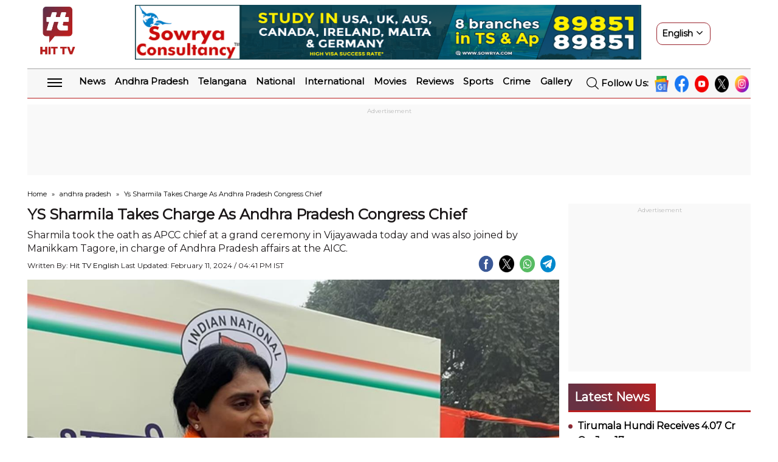

--- FILE ---
content_type: text/html; charset=UTF-8
request_url: https://hittvenglish.com/telangana/ys-sharmila-takes-charge-as-andhra-pradesh-congress-chief-5622.html
body_size: 10916
content:

<!DOCTYPE html>
<html lang="en">
<head>
  <meta charset="UTF-8">
  <meta http-equiv="X-UA-Compatible" content="IE=edge">
  <meta name="website" content="https://hittvenglish.com/">
  <meta itemprop="inLanguage" content="English">
  <meta name="google-adsense-account" content="ca-pub-3194971635237102">
  <meta http-equiv="content-language" content="en">
  <meta name="rating" content="General">
  <meta property="category" content="News">
  
  <meta name="copyright" content="hittvenglish.com">
  <meta name="author" content="HITTV English">
  <meta name="theme-color" content="#ffffff">
  <meta name="viewport" content="width=device-width, initial-scale=1.0">
  <meta name="google-site-verification" content="7N3gpy5o1IDq4clb1YFQPntgLA0kCCX2pUVr7aKbYAI" />
  <meta property="og:locale" content="en_IN" />
  <meta property="fb:app_id" content="555472934837418" />
  <meta property="fb:pages" content="978359968934748" />
  <meta name="twitter:card" content="summary_large_image" />
  <meta name="twitter:creator" content="@HittvTelugu" />
  <meta name="twitter:site" content="@HittvTelugu" />
  <meta name="google-adsense-account" content="ca-pub-3194971635237102">

  <link rel="shortcut icon" type="image/x-icon" href="https://hittvenglish.com/favicon.ico"/> 
  <link rel="apple-touch-icon" sizes="180x180" href="https://s3.ap-south-1.amazonaws.com/media.hittvenglish.com/wp-content/uploads/2023/11/apple-touch-icon.png">
<link rel="icon" type="image/png" sizes="32x32" href="https://s3.ap-south-1.amazonaws.com/media.hittvenglish.com/wp-content/uploads/2023/11/favicon-32x32-1.png">
<link rel="icon" type="image/png" sizes="16x16" href="https://s3.ap-south-1.amazonaws.com/media.hittvenglish.com/wp-content/uploads/2023/11/favicon-16x16-1.png">
<link rel="preconnect" href="https://fonts.googleapis.com">
<link rel="preconnect" href="https://fonts.gstatic.com" crossorigin>
<link href="https://fonts.googleapis.com/css2?family=Montserrat&display=swap" rel="stylesheet">
  <link rel="stylesheet" href="https://hittvenglish.com/wp-content/themes/Hittvenglish_v1.2/css/style.css">
  <link rel="stylesheet" href="https://hittvenglish.com/wp-content/themes/Hittvenglish_v1.2/css/swiper-bundle.min.css">
 
  <!-- Google tag (gtag.js) -->
<script async src="https://www.googletagmanager.com/gtag/js?id=G-4YMWJVH6FD"></script>
<script>
  window.dataLayer = window.dataLayer || [];
  function gtag(){dataLayer.push(arguments);}
  gtag('js', new Date());

  gtag('config', 'G-4YMWJVH6FD');
</script>
<script async src="https://pagead2.googlesyndication.com/pagead/js/adsbygoogle.js?client=ca-pub-3194971635237102"
     crossorigin="anonymous"></script>
       
  <style id='global-styles-inline-css' type='text/css'>
:root{--wp--preset--aspect-ratio--square: 1;--wp--preset--aspect-ratio--4-3: 4/3;--wp--preset--aspect-ratio--3-4: 3/4;--wp--preset--aspect-ratio--3-2: 3/2;--wp--preset--aspect-ratio--2-3: 2/3;--wp--preset--aspect-ratio--16-9: 16/9;--wp--preset--aspect-ratio--9-16: 9/16;--wp--preset--color--black: #000000;--wp--preset--color--cyan-bluish-gray: #abb8c3;--wp--preset--color--white: #ffffff;--wp--preset--color--pale-pink: #f78da7;--wp--preset--color--vivid-red: #cf2e2e;--wp--preset--color--luminous-vivid-orange: #ff6900;--wp--preset--color--luminous-vivid-amber: #fcb900;--wp--preset--color--light-green-cyan: #7bdcb5;--wp--preset--color--vivid-green-cyan: #00d084;--wp--preset--color--pale-cyan-blue: #8ed1fc;--wp--preset--color--vivid-cyan-blue: #0693e3;--wp--preset--color--vivid-purple: #9b51e0;--wp--preset--gradient--vivid-cyan-blue-to-vivid-purple: linear-gradient(135deg,rgb(6,147,227) 0%,rgb(155,81,224) 100%);--wp--preset--gradient--light-green-cyan-to-vivid-green-cyan: linear-gradient(135deg,rgb(122,220,180) 0%,rgb(0,208,130) 100%);--wp--preset--gradient--luminous-vivid-amber-to-luminous-vivid-orange: linear-gradient(135deg,rgb(252,185,0) 0%,rgb(255,105,0) 100%);--wp--preset--gradient--luminous-vivid-orange-to-vivid-red: linear-gradient(135deg,rgb(255,105,0) 0%,rgb(207,46,46) 100%);--wp--preset--gradient--very-light-gray-to-cyan-bluish-gray: linear-gradient(135deg,rgb(238,238,238) 0%,rgb(169,184,195) 100%);--wp--preset--gradient--cool-to-warm-spectrum: linear-gradient(135deg,rgb(74,234,220) 0%,rgb(151,120,209) 20%,rgb(207,42,186) 40%,rgb(238,44,130) 60%,rgb(251,105,98) 80%,rgb(254,248,76) 100%);--wp--preset--gradient--blush-light-purple: linear-gradient(135deg,rgb(255,206,236) 0%,rgb(152,150,240) 100%);--wp--preset--gradient--blush-bordeaux: linear-gradient(135deg,rgb(254,205,165) 0%,rgb(254,45,45) 50%,rgb(107,0,62) 100%);--wp--preset--gradient--luminous-dusk: linear-gradient(135deg,rgb(255,203,112) 0%,rgb(199,81,192) 50%,rgb(65,88,208) 100%);--wp--preset--gradient--pale-ocean: linear-gradient(135deg,rgb(255,245,203) 0%,rgb(182,227,212) 50%,rgb(51,167,181) 100%);--wp--preset--gradient--electric-grass: linear-gradient(135deg,rgb(202,248,128) 0%,rgb(113,206,126) 100%);--wp--preset--gradient--midnight: linear-gradient(135deg,rgb(2,3,129) 0%,rgb(40,116,252) 100%);--wp--preset--font-size--small: 13px;--wp--preset--font-size--medium: 20px;--wp--preset--font-size--large: 36px;--wp--preset--font-size--x-large: 42px;--wp--preset--spacing--20: 0.44rem;--wp--preset--spacing--30: 0.67rem;--wp--preset--spacing--40: 1rem;--wp--preset--spacing--50: 1.5rem;--wp--preset--spacing--60: 2.25rem;--wp--preset--spacing--70: 3.38rem;--wp--preset--spacing--80: 5.06rem;--wp--preset--shadow--natural: 6px 6px 9px rgba(0, 0, 0, 0.2);--wp--preset--shadow--deep: 12px 12px 50px rgba(0, 0, 0, 0.4);--wp--preset--shadow--sharp: 6px 6px 0px rgba(0, 0, 0, 0.2);--wp--preset--shadow--outlined: 6px 6px 0px -3px rgb(255, 255, 255), 6px 6px rgb(0, 0, 0);--wp--preset--shadow--crisp: 6px 6px 0px rgb(0, 0, 0);}:where(.is-layout-flex){gap: 0.5em;}:where(.is-layout-grid){gap: 0.5em;}body .is-layout-flex{display: flex;}.is-layout-flex{flex-wrap: wrap;align-items: center;}.is-layout-flex > :is(*, div){margin: 0;}body .is-layout-grid{display: grid;}.is-layout-grid > :is(*, div){margin: 0;}:where(.wp-block-columns.is-layout-flex){gap: 2em;}:where(.wp-block-columns.is-layout-grid){gap: 2em;}:where(.wp-block-post-template.is-layout-flex){gap: 1.25em;}:where(.wp-block-post-template.is-layout-grid){gap: 1.25em;}.has-black-color{color: var(--wp--preset--color--black) !important;}.has-cyan-bluish-gray-color{color: var(--wp--preset--color--cyan-bluish-gray) !important;}.has-white-color{color: var(--wp--preset--color--white) !important;}.has-pale-pink-color{color: var(--wp--preset--color--pale-pink) !important;}.has-vivid-red-color{color: var(--wp--preset--color--vivid-red) !important;}.has-luminous-vivid-orange-color{color: var(--wp--preset--color--luminous-vivid-orange) !important;}.has-luminous-vivid-amber-color{color: var(--wp--preset--color--luminous-vivid-amber) !important;}.has-light-green-cyan-color{color: var(--wp--preset--color--light-green-cyan) !important;}.has-vivid-green-cyan-color{color: var(--wp--preset--color--vivid-green-cyan) !important;}.has-pale-cyan-blue-color{color: var(--wp--preset--color--pale-cyan-blue) !important;}.has-vivid-cyan-blue-color{color: var(--wp--preset--color--vivid-cyan-blue) !important;}.has-vivid-purple-color{color: var(--wp--preset--color--vivid-purple) !important;}.has-black-background-color{background-color: var(--wp--preset--color--black) !important;}.has-cyan-bluish-gray-background-color{background-color: var(--wp--preset--color--cyan-bluish-gray) !important;}.has-white-background-color{background-color: var(--wp--preset--color--white) !important;}.has-pale-pink-background-color{background-color: var(--wp--preset--color--pale-pink) !important;}.has-vivid-red-background-color{background-color: var(--wp--preset--color--vivid-red) !important;}.has-luminous-vivid-orange-background-color{background-color: var(--wp--preset--color--luminous-vivid-orange) !important;}.has-luminous-vivid-amber-background-color{background-color: var(--wp--preset--color--luminous-vivid-amber) !important;}.has-light-green-cyan-background-color{background-color: var(--wp--preset--color--light-green-cyan) !important;}.has-vivid-green-cyan-background-color{background-color: var(--wp--preset--color--vivid-green-cyan) !important;}.has-pale-cyan-blue-background-color{background-color: var(--wp--preset--color--pale-cyan-blue) !important;}.has-vivid-cyan-blue-background-color{background-color: var(--wp--preset--color--vivid-cyan-blue) !important;}.has-vivid-purple-background-color{background-color: var(--wp--preset--color--vivid-purple) !important;}.has-black-border-color{border-color: var(--wp--preset--color--black) !important;}.has-cyan-bluish-gray-border-color{border-color: var(--wp--preset--color--cyan-bluish-gray) !important;}.has-white-border-color{border-color: var(--wp--preset--color--white) !important;}.has-pale-pink-border-color{border-color: var(--wp--preset--color--pale-pink) !important;}.has-vivid-red-border-color{border-color: var(--wp--preset--color--vivid-red) !important;}.has-luminous-vivid-orange-border-color{border-color: var(--wp--preset--color--luminous-vivid-orange) !important;}.has-luminous-vivid-amber-border-color{border-color: var(--wp--preset--color--luminous-vivid-amber) !important;}.has-light-green-cyan-border-color{border-color: var(--wp--preset--color--light-green-cyan) !important;}.has-vivid-green-cyan-border-color{border-color: var(--wp--preset--color--vivid-green-cyan) !important;}.has-pale-cyan-blue-border-color{border-color: var(--wp--preset--color--pale-cyan-blue) !important;}.has-vivid-cyan-blue-border-color{border-color: var(--wp--preset--color--vivid-cyan-blue) !important;}.has-vivid-purple-border-color{border-color: var(--wp--preset--color--vivid-purple) !important;}.has-vivid-cyan-blue-to-vivid-purple-gradient-background{background: var(--wp--preset--gradient--vivid-cyan-blue-to-vivid-purple) !important;}.has-light-green-cyan-to-vivid-green-cyan-gradient-background{background: var(--wp--preset--gradient--light-green-cyan-to-vivid-green-cyan) !important;}.has-luminous-vivid-amber-to-luminous-vivid-orange-gradient-background{background: var(--wp--preset--gradient--luminous-vivid-amber-to-luminous-vivid-orange) !important;}.has-luminous-vivid-orange-to-vivid-red-gradient-background{background: var(--wp--preset--gradient--luminous-vivid-orange-to-vivid-red) !important;}.has-very-light-gray-to-cyan-bluish-gray-gradient-background{background: var(--wp--preset--gradient--very-light-gray-to-cyan-bluish-gray) !important;}.has-cool-to-warm-spectrum-gradient-background{background: var(--wp--preset--gradient--cool-to-warm-spectrum) !important;}.has-blush-light-purple-gradient-background{background: var(--wp--preset--gradient--blush-light-purple) !important;}.has-blush-bordeaux-gradient-background{background: var(--wp--preset--gradient--blush-bordeaux) !important;}.has-luminous-dusk-gradient-background{background: var(--wp--preset--gradient--luminous-dusk) !important;}.has-pale-ocean-gradient-background{background: var(--wp--preset--gradient--pale-ocean) !important;}.has-electric-grass-gradient-background{background: var(--wp--preset--gradient--electric-grass) !important;}.has-midnight-gradient-background{background: var(--wp--preset--gradient--midnight) !important;}.has-small-font-size{font-size: var(--wp--preset--font-size--small) !important;}.has-medium-font-size{font-size: var(--wp--preset--font-size--medium) !important;}.has-large-font-size{font-size: var(--wp--preset--font-size--large) !important;}.has-x-large-font-size{font-size: var(--wp--preset--font-size--x-large) !important;}
/*# sourceURL=global-styles-inline-css */
</style>
</head>

<body>
               
	
        <header class="main-header">
        <div class="topNav">
            <div class="container">
			<link rel="stylesheet" href="https://cdnjs.cloudflare.com/ajax/libs/font-awesome/4.7.0/css/font-awesome.min.css">
            <div id="toggleNav"><span class="MenuBtn"><i></i><i></i><i></i></span></div>
            
    <div class="site-logo">

            <span><a title="Home" href="https://hittvenglish.com/"><img src="https://s3.ap-south-1.amazonaws.com/media.hittvenglish.com/wp-content/uploads/2023/11/hit-tv-logo.png" alt="Home" title="Home"></a></span>
        </div>
                <div class="topSearch">
                        <div class="search-icon mob"><i class="search_btn"></i></div>
                        <form action="/search" method="get" id="headerSearch" class="search" style="display: none;">
                            <div class="search-box">
                                <input autocomplete="off" placeholder="Search Here..." type="text" value=""
                                    id="searchText2" name="q" maxlength="25">
                                <button class="search-form-btn" type="submit"><span>Search</span></button>
                            </div>
                        </form>
                    </div>
                    <div class="followus mob">
                        <!-- <span>follow us:</span> -->
                        <ul>
                        <li><a title="hittv google news" target="_blank" rel="noopener" href="https://news.google.com/publications/CAAqBwgKMNypyQswnMXgAw?ceid=IN:te&oc=3"><img width="28" height="28" src="https://s3.ap-south-1.amazonaws.com/media.hittvenglish.com/wp-content/uploads/2024/02/google.jpg" alt="hittv google news" title="hittv google news"></a></li>
                        <li><a title="hittv facebook" target="_blank" rel="noopener" href="https://www.facebook.com/hittvtelugu"><img width="28" height="28" src="https://s3.ap-south-1.amazonaws.com/media.hittvenglish.com/wp-content/uploads/2023/11/facebook_Logo.png" alt="hittv facebook" title="hittv facebook"></a></li>
                            <li><a title="hittv youtube" target="_blank" rel="noopener" href="https://www.youtube.com/@Hittvtelugu"><img width="28" height="28" src="https://s3.ap-south-1.amazonaws.com/media.hittvenglish.com/wp-content/uploads/2023/11/youtube_logo.png" alt="hittv youtube" title="hittv youtube"></a></li>
                            <li><a title="hittv twitter" target="_blank" rel="noopener" href="https://twitter.com/HittvTelugu"><img width="28" height="28" src="https://s3.ap-south-1.amazonaws.com/media.hittvenglish.com/wp-content/uploads/2023/11/twitter_Logo.png" alt="hittv twitter" title="hittv twitter"></a></li>
                            <li><a title="hittv instagram" target="_blank" rel="noopener" href="https://www.instagram.com/hittvtelugu"><img width="28" height="28" src="https://s3.ap-south-1.amazonaws.com/media.hittvenglish.com/wp-content/uploads/2024/02/instagram1.jpg" alt="hittv instagram" alt="hittv instagram" title="hittv instagram"></a></li>
                        </ul>
                    </div>
               
                   <!-- <div class="adsCont desk-ad"> -->
                   <!-- <div class="ad"> <a title="Hit Tv Telugu News Exclusive Interviews" target="_blank" rel="noopener" href="https://www.youtube.com/@Hittvtelugu"><img width="970" height="90" src="https://s3.ap-south-1.amazonaws.com/media.hittvtelugu.com/wp-content/uploads/2023/09/banner.jpg" alt="Hit Tv Telugu News Exclusive Interviews" title="Hit Tv Telugu News Exclusive Interviews"></a> -->
                <!-- </div> -->
            <!-- </div> -->
            <div class="ad"> <a title="Sowrya consultancy" target="_blank" rel="noopener" href="http://www.sowrya.com/"><img width="940" height="90" src="https://s3.ap-south-1.amazonaws.com/media.hittvtelugu.com/wp-content/uploads/2024/01/SOWRYA-WEBSITE-BAND-NEW.png" alt="Sowrya consultancy" title="Sowrya consultancy"></a>
                </div>
                  <div class="lang-wrapper">
  <div class="lang-nav">
    <ul>
      <li><b>English</b> <i class="fa fa-angle-down" aria-hidden="true"></i>
        <div class="lang-triangle-switch"></div>
        <ul>
          <li><a href="https://hittvtelugu.com"><div id="telugu"></div> <span class="active">తెలుగు</span></a></li>
        </ul>
      </li>
    </ul>
  </div>
</div>
                <div class="topLmenu">
                    <div id="toggleNav2"><span class="MenuBtn"><i></i><i></i><i></i></span></div>
                    <div class="topNavLinks">
                    
                    </div>
                    
                </div>
                <div class="topRmenu">
                </div>
            </div>
        </div>
        <div class="trendingLinks">
            <div class="container">
            
                        <div id="toggleNav1"><span class="MenuBtn"><i></i><i></i><i></i></span></div>
                   
                            <ul><li><a title="News" href="https://hittvenglish.com/category/news">News</a> </li><li><a title="Andhra Pradesh" href="https://hittvenglish.com/category/andhra-pradesh">Andhra Pradesh</a> </li><li><a title="Telangana" href="https://hittvenglish.com/category/telangana">Telangana</a> </li><li><a title="National" href="https://hittvenglish.com/category/national">National</a> </li><li><a title="International" href="https://hittvenglish.com/category/international">International</a> </li><li><a title="Movies" href="https://hittvenglish.com/category/movies">Movies</a> </li><li><a title="Reviews" href="https://hittvenglish.com/category/movies/reviews">Reviews</a> </li><li><a title="Sports" href="https://hittvenglish.com/category/sports">Sports</a> </li><li><a title="Crime" href="https://hittvenglish.com/category/hittv-english-crime-links">Crime</a> </li><li><a title="Gallery" href="https://hittvenglish.com/category/gallery">Gallery</a> </li></ul>                        </div>
                <div class="trendR">
                <div class="topSearch">
                        <div class="search-icon desk"><i class="search_btn"></i></div>
                        <form action="https://hittvenglish.com/search" method="get" id="headerSearch" class="search" style="display: none;">
                            <div class="search-box">
                                <input autocomplete="off" placeholder="Search Here..." type="text" value=""
                                    id="searchText2" name="q">
                                <button class="search-form-btn" type="submit"><span>Search</span></button>
                            </div>
                        </form>
                    </div>
                    <!-- <div class="appLink">
                        <a href="#">HIT TV APP</a>
                    </div> -->
                    <div class="followus">
                        <span>follow us:</span>
                        <ul>
                        <!-- <li><a title="hittv google news" target="_blank" rel="noopener" href="/"><img width="25" height="35" src="/images/gnews1.png" alt="hittv google news" title="hittv google news"></a></li>
                        <li><a title="hittv facebook" target="_blank" rel="noopener" href="/"><img width="25" height="35" src="/images/fb1.png" alt="hittv facebook" title="hittv facebook"></a></li>
                            <li><a title="hittv youtube" target="_blank" rel="noopener" href="/"><img width="25" height="30" src="/images/youtube1.png" alt="hittv youtube" title="hittv youtube"></a></li>
                            <li><a title="hittv twitter" target="_blank" rel="noopener" href="/"><img width="25" height="35" src="/images/twitter1.png" alt="hittv twitter" title="hittv twitter"></a></li>
                            <li><a title="hittv instagram" target="_blank" rel="noopener" href="/"><img width="25" height="35" src="/images/insta1.png" alt="hittv instagram" title="hittv instagram"></a></li> -->
                            <li><a title="hittv google news" target="_blank" rel="noopener" href="https://news.google.com/publications/CAAqBwgKMNypyQswnMXgAw?ceid=IN:te&oc=3"><img width="28" height="28" src="https://s3.ap-south-1.amazonaws.com/media.hittvenglish.com/wp-content/uploads/2023/11/google_Logo.png" alt="hittv google news" title="hittv google news"></a></li>
                      <li><a title="hittv facebook" target="_blank" rel="noopener" href="https://www.facebook.com/hittvtelugu"><img width="28" height="28" src="https://s3.ap-south-1.amazonaws.com/media.hittvenglish.com/wp-content/uploads/2023/11/facebook_Logo.png" alt="hittv facebook" title="hittv facebook"></a></li>
                            <li><a title="hittv youtube" target="_blank" rel="noopener" href="https://www.youtube.com/@Hittvtelugu"><img width="28" height="28" src="https://s3.ap-south-1.amazonaws.com/media.hittvenglish.com/wp-content/uploads/2023/11/youtube_logo.png" alt="hittv youtube" title="hittv youtube"></a></li>
                            <li><a title="hittv twitter" target="_blank" rel="noopener" href="https://twitter.com/HittvTelugu"><img width="28" height="28" src="https://s3.ap-south-1.amazonaws.com/media.hittvenglish.com/wp-content/uploads/2023/11/twitter_Logo.png" alt="hittv twitter" title="hittv twitter"></a></li>
                            <li><a title="hittv instagram" target="_blank" rel="noopener" href="https://www.instagram.com/hittvtelugu"><img width="28" height="28" src="https://s3.ap-south-1.amazonaws.com/media.hittvenglish.com/wp-content/uploads/2023/11/instagram_Logo.png" alt="hittv instagram" title="hittv instagram"></a></li>
                        </ul>
                    </div>
                    
                </div>
            </div>
        </div>

    </header>

    <div id="megaMenu" class="menuNavigation">
        <div class="container">
        <!-- <div class="trending_link">
                                <a title="Trending News" href="/news">
                                    <strong>Trending News</strong>
                                </a>
                            </div> -->
        <ul class="listItems"><li><a class="catHead" title="Andhra Pradesh" href="https://hittvenglish.com/category/andhra-pradesh">Andhra Pradesh</a> </li><li><a class="catHead" title="Business" href="https://hittvenglish.com/category/business">Business</a> </li><li><a class="catHead" title="Crime" href="https://hittvenglish.com/category/hittv-english-crime-links">Crime</a> </li><li><a class="catHead" title="Devotional" href="https://hittvenglish.com/category/devotional">Devotional</a> </li><li><a class="catHead" title="Exclusive Interviews" href="https://hittvenglish.com/category/exclusive-interviews">Exclusive Interviews</a> </li><li><a class="catHead" title="Film Updates" href="https://hittvenglish.com/category/film-updates">Film Updates</a> </li><li><a class="catHead" title="Gallery" href="https://hittvenglish.com/category/gallery">Gallery</a> </li><li><a class="catHead" title="Gossips" href="https://hittvenglish.com/category/gossips">Gossips</a> </li><li><a class="catHead" title="Health" href="https://hittvenglish.com/category/health">Health</a> </li><li><a class="catHead" title="International" href="https://hittvenglish.com/category/international">International</a> </li><li><a class="catHead" title="Life Style" href="https://hittvenglish.com/category/life-style">Life Style</a> </li><li><a class="catHead" title="Movies" href="https://hittvenglish.com/category/movies">Movies</a> </li><li><a class="catHead" title="Reviews" href="https://hittvenglish.com/category/movies/reviews">Reviews</a> </li><li><a class="catHead" title="National" href="https://hittvenglish.com/category/national">National</a> </li><li><a class="catHead" title="News" href="https://hittvenglish.com/category/news">News</a> </li><li><a class="catHead" title="Political" href="https://hittvenglish.com/category/political">Political</a> </li><li><a class="catHead" title="Special Stories" href="https://hittvenglish.com/category/special-stories">Special Stories</a> </li><li><a class="catHead" title="Sports" href="https://hittvenglish.com/category/sports">Sports</a> </li><li><a class="catHead" title="Tech" href="https://hittvenglish.com/category/tech">Tech</a> </li><li><a class="catHead" title="Telangana" href="https://hittvenglish.com/category/telangana">Telangana</a> </li><li><a class="catHead" title="Videos" href="https://hittvenglish.com/category/videos">Videos</a> </li><li><a class="catHead" title="Viral News" href="https://hittvenglish.com/category/viral-news">Viral News</a> </li></ul>        </div>
    </div>


    				
   
                  

  <div class="articlePage_Wrapper">  
  <div class="container-fluid">
    <div class="container">
     <div class="adsCont desk-ad">
     <!-- <script async src="https://pagead2.googlesyndication.com/pagead/js/adsbygoogle.js?client=ca-pub-3194971635237102"
     crossorigin="anonymous"></script> -->
<!-- below_header -->
<!-- <ins class="adsbygoogle"
     style="display:inline-block;width:970px;height:90px"
     data-ad-client="ca-pub-3194971635237102"
     data-ad-slot="4067916520"></ins>
<script>
     (adsbygoogle = window.adsbygoogle || []).push({});
</script> -->
<script async src="https://pagead2.googlesyndication.com/pagead/js/adsbygoogle.js?client=ca-pub-3194971635237102"
     crossorigin="anonymous"></script>
<!-- belowthemenu_eng -->
<ins class="adsbygoogle"
     style="display:inline-block;width:728px;height:90px"
     data-ad-client="ca-pub-3194971635237102"
     data-ad-slot="1430445206"></ins>
<script>
     (adsbygoogle = window.adsbygoogle || []).push({});
</script>
</div>
 <div class="adsCont mob-ad">
   <!-- HP_Below_header_M_001 -->
   <!-- <ins class="adsbygoogle" style="display:inline-block;width:300px;height:250px" data-ad-client="ca-pub-3194971635237102" data-ad-slot="9725385548"></ins>
<script>
  (adsbygoogle = window.adsbygoogle || []).push({});
</script> -->
</div>
<style>
/* .lang-wrapper {width: 100px;margin-left: 25px;text-align: center;border-radius:10px;background-color: #9b252f;} */
.lang-wrapper {width: 89px;margin-left: 25px;border-radius: 10px;/* background-color: #9b252f; */border: 1px solid #9b252f;}
.lang-nav {display: inline;}
.lang-nav ul {margin:0;padding:0;list-style: none;position: relative;display: inline-block;height: 35px;}
.lang-nav li {cursor: pointer;padding-bottom:10px;}
.lang-nav li ul {display: none;}
.lang-nav li:hover ul {position: absolute;top:32px;right:-12px;display: block;background: #fff;width: 89px;padding-top: 0px;z-index: 1;border-radius:10px;box-shadow: 0px 0px 20px rgba(0,0,0,0.2); border: 1px solid #9b252f;}
.lang-nav ul li b:hover {color: #9b252f;}
.lang-nav li ul li span:hover, .lang-nav li ul li span.active:hover{color: #b02023;}
.lang-nav li:hover .lang-triangle-switch {position: absolute;top: 15px;right: -10px;z-index:10;height: 14px;overflow:hidden;width: 30px;background: transparent;}
.lang-nav li:hover .lang-triangle-switch:after {content: '';display: block;z-index: 20;width: 15px;transform: rotate(45deg) translateY(0px) translatex(10px);height: 15px;background: #b02023;border-radius:2px 0px 0px 0px;box-shadow: 0px 0px 20px rgba(0,0,0,0.2);}
.lang-nav li ul li {position: relative;text-align: left;background: transparent;padding: 2px 2px;padding-bottom:0;z-index: 2;font-size: 12px;color: #000;}
.lang-nav li ul li:last-of-type {padding-bottom: 10px;}
.lang-nav li ul li span {padding-left: 0px;}
.lang-nav li ul li span:hover, .lang-nav li ul li span.active {color: #000;font-family: 'Mandali', sans-serif}
.topNav ul li {display: inline-block;margin: 0 8px;position: relative;margin-top: 5px;}
.lang-nav ul li b {color: #000;font-size: 14px;}
.fa-angle-down:before {content: "\f107";color: #000;}
.topNav ul li a{font-family: 'Mandali', sans-serif}
@media (max-width: 767px){
.lang-wrapper {width: 83%;margin: 0 10px;text-align: center;margin-top: 0px;}
.lang-nav li:hover ul {position: absolute;top: 31px;right: -28px;display: block;background: #fff;width: 124px;padding-top: 0px;z-index: 1;border-radius: 10px;box-shadow: 0px 0px 20px rgba(0,0,0,0.2);border: 1px solid #9b252f;}
.lang-nav li:hover .lang-triangle-switch {position: absolute;top: 15px;right: -10px;z-index: 10;height: 14px;overflow: hidden;width: 30px;background: transparent;}
.topNav ul li {display: inline-block;margin: 0 15px;position: relative;margin-top: 6px;}
.lang-nav li ul li span:hover, .lang-nav li ul li span.active {
    color: #000;
    font-family: 'Mandali', sans-serif;
    margin-left: -10px;
}
}
</style>


<section class="breadcrum">
    <ul>
        <li><a href="/" title="/">Home</a></li>
        <li><span> »</span><a href="/andhra-pradesh" title="/andhra-pradesh">andhra pradesh</a></li>
        <li class="breadcrumb_last" aria-current="page"><span> »</span>Ys Sharmila Takes Charge As Andhra Pradesh Congress Chief</li>
    </ul>

</section>
<div class="leftSidebar">
    <div class="theiaStickySidebar">
                <h1 class="article-HD" title="YS Sharmila Takes Charge As Andhra Pradesh Congress Chief">YS Sharmila Takes Charge As Andhra Pradesh Congress Chief</h1>
         <p class="sub-title">Sharmila took the oath as APCC chief at a grand ceremony in Vijayawada today and was also joined by Manikkam Tagore, in charge of Andhra Pradesh affairs at the AICC. </p>        <div class="author-box">
            <ul class="AuthorInfo">
                <li> Written By:
                    <a href="https://hittvenglish.com/author/hit-tv-english" title="Author - Hit TV English HitTV" rel="author"> Hit TV English</a> 
                    <span class="published-time">Last Updated: <time title="February 11, 2024 / 04:41 PM IST">
                            February 11, 2024 / 04:41 PM IST</time></span>
                </li>
            </ul>
                        <ul class="social-icon">
                <li>
                    <a title="FaceBook" target="_blank" href="http://www.facebook.com/sharer.php?u=https%3A%2F%2Fhittvenglish.com%2Ftelangana%2Fys-sharmila-takes-charge-as-andhra-pradesh-congress-chief-5622.html%3Futm_source%3Dreferral%26utm_medium%3DFB%26utm_campaign%3Dsocial_share&app_id= " target="_blank" rel="nofollow noopener"><img width="80" height="28" src="https://s3.ap-south-1.amazonaws.com/media.hittvenglish.com/wp-content/uploads/2023/11/facebook_share.png" alt="Facebook" title="Facebook"></a>
                </li>
                <li>
                    <a title="Twitter" href="https://twitter.com/intent/tweet?url=https%3A%2F%2Fhittvenglish.com%2Ftelangana%2Fys-sharmila-takes-charge-as-andhra-pradesh-congress-chief-5622.html&text=YS+Sharmila+Takes+Charge+As+Andhra+Pradesh+Congress+Chief" target="_blank"><img width="80" height="28" src="https://s3.ap-south-1.amazonaws.com/media.hittvenglish.com/wp-content/uploads/2023/11/twitter_Logo-1.png" alt="Twitter" title="Twitter"></a>
                </li>
                <li>
                    <a title="Whats App" a rel="noopener" href="whatsapp://send?text=YS+Sharmila+Takes+Charge+As+Andhra+Pradesh+Congress+Chief https%3A%2F%2Fhittvenglish.com%2Ftelangana%2Fys-sharmila-takes-charge-as-andhra-pradesh-congress-chief-5622.html" target="_blank" class="Whatsapp " title="Whatsapp "><img width="80" height="28" src="https://s3.ap-south-1.amazonaws.com/media.hittvenglish.com/wp-content/uploads/2023/11/whatsapp_share.png" alt="Whats App" title="Whats App"></a>
                </li>
                <li>
                    <a title="telegram" a rel="noopener" href="https://telegram.me/share/url?url=https%3A%2F%2Fhittvenglish.com%2Ftelangana%2Fys-sharmila-takes-charge-as-andhra-pradesh-congress-chief-5622.html&text=YS+Sharmila+Takes+Charge+As+Andhra+Pradesh+Congress+Chief" target="_blank" class="telegram "><img width="80" height="28" src="https://s3.ap-south-1.amazonaws.com/media.hittvenglish.com/wp-content/uploads/2023/11/telegram_icon.png" alt="telegram" title="telegram"></a>
                </li>
            </ul>
            <!-- native share for mobile only -->
            <div class="fixed-social">

                <span id="share">
                    <svg>
                        <use href="#share-icon"></use>
                    </svg>
                </span>
            </div>
            <script>
                document.querySelector('#share').addEventListener('click', function() {
                    if (typeof navigator.share === 'undefined') {
                        log("No share API available!");
                    } else {
                        navigator.share({
                            title: 'YS Sharmila Takes Charge As Andhra Pradesh Congress Chief',
                            url: 'https://hittvenglish.com/telangana/ys-sharmila-takes-charge-as-andhra-pradesh-congress-chief-5622.html',
                            text: 'YS Sharmila Takes Charge As Andhra Pradesh Congress Chief - '
                        })
                    }
                });
            </script>
            <style>
                img.wp-image-6557.size-large {width: 75%;}
                .fixed-social {
                    display: none;
                }

                @media (max-width: 767px) {
                    .social-icon li {
                        display: none;
                    }
.menuNavigation {
    padding-top: 0;
    top: 116px !important;
}

                    .fixed-social {
                        position: fixed;
                        right: 0;
                        top: 200px;
                        box-shadow: -5px 4px 10px 0 rgb(0 0 0 / 20%);
                        width: 51px;
                        height: 44px;
                        background-color: #5b5b5b;
                        border-radius: 8px 0 0 8px;
                        z-index: 2;
                        display: flex;
                        justify-content: center;
                        align-items: center;
                        cursor: pointer;
                        -webkit-backface-visibility: hidden;
                    }

                    .fixed-social #share {
                        width: 30px;
                        height: 30px;
                        fill: #fff;
                        display: flex;
                    }

                    .fixed-social #share {
                        display: flex
                    }
                    div#attachment_61038 {
    width: 100% !important;
}
div#attachment_61039 {
    width: 100% !important;
}
div#attachment_61040 {
    width: 100% !important;
}
div#attachment_61041 {
    width: 100% !important;
}
div#attachment_61042 {
    width: 100% !important;
}
div#attachment_66014 {
    width: 100% !important;
}
div#attachment_66015 {
    width: 100% !important;
}
div#attachment_66016 {
    width: 100% !important;
}
div#attachment_66017 {
    width: 100% !important;
}
div#attachment_66018 {
    width: 100% !important;
}
div#attachment_6557 {
    width: 100% !important;
}
div#attachment_60186{width: 100% !important;}
div#attachment_60189{width: 100% !important;}
div#attachment_60190{width: 100% !important;}
div#attachment_60192{width: 100% !important;}
div#attachment_60193{width: 100% !important;}
div#attachment_60194{width: 100% !important;}
div#attachment_60195{width: 100% !important;}
                }
            </style>
        </div>
         <div class="ArticleBodyCont ArticleBodywrap">        <div class="articleImg">
                            <img width="895" height="447" src="https://hittvenglish.com/wp-content/uploads/2024/01/Sri-ram.jpg" alt="YS Sharmila Takes Charge As Andhra Pradesh Congress Chief" title="YS Sharmila Takes Charge As Andhra Pradesh Congress Chief">
                    </div>
        <p>YS Sharmila officially took charge as the president of the Andhra Pradesh Congress Committee today, January 21, 2024. It is known that Sharmila was appointed as the APCC Chief by the Congress party recently. Sharmila took the oath as APCC chief at a grand ceremony in Vijayawada today and was also joined by Manikkam Tagore, in charge of Andhra Pradesh affairs at the AICC.</p><div class="adsCont">
                    <!-- Article_AD_001 --> 
<ins class="adsbygoogle" 
     style="display:block" 
     data-ad-client="ca-pub-3194971635237102"
     data-ad-slot="1024768440" 
     data-ad-format="auto" 
     data-full-width-responsive="true"></ins> 
<script> 
     (adsbygoogle = window.adsbygoogle || []).push({}); 
</script> 
                    </div>
<p>Earlier this month, YS Sharmila joined Congress after merging her party, the YSR Telangana Party, into the Congress party. Sharmila joined Congress in the presence of Congress national chief Mallikarjun Kharge, Rahul Gandhi, and other senior leaders, including the general secretary, KC Venugopal. Interestingly, Sharmila is likely to face off with her brother, CM Jagan, in the upcoming 2024 Lok Sabha polls.</p>
<p>In addition to that, Sharmila said that after joining the Congress party, she stressed that her father, the late CM YS Rajasekhar Reddy, not only served the Congress party his entire life, he also gave up his life while serving the party. Sharmila also stressed that she will perform her role with loyalty, integrity, and diligence.</p><div class="adsCont">
                    <!-- Article_AD_002 -->
                    <ins class="adsbygoogle" style="display:block" data-ad-client="ca-pub-3194971635237102" data-ad-slot="9472451718" data-ad-format="auto" data-full-width-responsive="true"></ins>
                    <script>
                      (adsbygoogle = window.adsbygoogle || []).push({});
                    </script>
                    </div>
</p>            </div>
    <div class="tags_wrap">
        <p> <a><b>Tags</style></b> <span>: </span></a> </p>
        <ul class="scroll">
                                        <li>
                    <a href="https://hittvenglish.com/tag/2024-lok-sabha-polls">
                        2024 Lok Sabha Polls                    </a>
                </li>
                            <li>
                    <a href="https://hittvenglish.com/tag/andhra-pradesh-congress-chief">
                        Andhra Pradesh Congress Chief                    </a>
                </li>
                            <li>
                    <a href="https://hittvenglish.com/tag/ap-assembly-polls">
                        AP Assembly Polls                    </a>
                </li>
                            <li>
                    <a href="https://hittvenglish.com/tag/cm-jagan-mohan-reddy">
                        CM Jagan Mohan Reddy                    </a>
                </li>
                            <li>
                    <a href="https://hittvenglish.com/tag/dr-ys-rajasekhara-reddy">
                        Dr. YS Rajasekhara Reddy                    </a>
                </li>
                            <li>
                    <a href="https://hittvenglish.com/tag/ys-sharmila">
                        YS Sharmila                    </a>
                </li>
                            <li>
                    <a href="https://hittvenglish.com/tag/ysr-congress-party-ysrcp">
                        YSR Congress Party (YSRCP)                    </a>
                </li>
                    </ul>
    </div>
    <div class="adsCont">
           <!-- Article_AD_END_001 -->
           <ins class="adsbygoogle" style="display:block" data-ad-client="ca-pub-3194971635237102" data-ad-slot="2417741165" data-ad-format="auto" data-full-width-responsive="true"></ins>
            <script>
                (adsbygoogle = window.adsbygoogle || []).push({});
            </script>
           
        </div>
    <div class="categoryNews relatedNews">
        <div class="common-heading">
            <h2>Related News</h2>
        </div>
                <div class="catNewsWrap">
                                                <div class="BigStory">
                        <figure>
                            <div class="image-container">
                                <a href="https://hittvenglish.com/political/two-senior-cops-suspended-over-kadambari-jatwani-harassment-case-12984.html"><img src="https://hittestwpbucket.s3.ap-south-1.amazonaws.com/wp-content/uploads/2024/09/14074312/Jat.jpg" alt="Two Senior Cops Suspended Over Kadambari Jatwani Harassment Case" title="Two Senior Cops Suspended Over Kadambari Jatwani Harassment Case"></a>
                            </div>
                            <figcaption>
                                <h3><a href="https://hittvenglish.com/political/two-senior-cops-suspended-over-kadambari-jatwani-harassment-case-12984.html" title="Two Senior Cops Suspended Over Kadambari Jatwani Harassment Case">Two Senior Cops Suspended Over Kadambari Jatwani Harassment Case</a></h3>
                                <!-- <p></p> -->
                            </figcaption>
                        </figure>
                    </div>
                        <div class="SmallStory">
                <ul>
                                                                        <li>
                                <figure>
                                    <div class="image-container">
                                        <a href="https://hittvenglish.com/telangana/rich-tributes-paid-to-ex-cm-dr-ysr-on-his-15th-death-anniversary-12435.html"><img src="https://hittestwpbucket.s3.ap-south-1.amazonaws.com/wp-content/uploads/2024/09/02094605/YSR.jpg" alt="Rich Tributes Paid To Ex-CM Dr. YSR On His 15th Death Anniversary" title="Rich Tributes Paid To Ex-CM Dr. YSR On His 15th Death Anniversary"></a>
                                    </div>
                                    <figcaption>
                                        <h3><a href="https://hittvenglish.com/telangana/rich-tributes-paid-to-ex-cm-dr-ysr-on-his-15th-death-anniversary-12435.html" title="Rich Tributes Paid To Ex-CM Dr. YSR On His 15th Death Anniversary">Rich Tributes Paid To Ex-CM Dr. YSR On His 15th Death Anniversary</a></h3>
                                    </figcaption>
                                </figure>
                            </li>
                                                                        <li>
                                <figure>
                                    <div class="image-container">
                                        <a href="https://hittvenglish.com/political/actress-kadambari-jatwani-to-meet-vijayawada-cp-over-alleged-illegal-arrest-of-family-12324.html"><img src="https://hittestwpbucket.s3.ap-south-1.amazonaws.com/wp-content/uploads/2024/08/30110041/UU-1.jpg" alt="Actress Kadambari Jatwani To Meet Vijayawada CP Over Alleged Illegal Arrest Of Family" title="Actress Kadambari Jatwani To Meet Vijayawada CP Over Alleged Illegal Arrest Of Family"></a>
                                    </div>
                                    <figcaption>
                                        <h3><a href="https://hittvenglish.com/political/actress-kadambari-jatwani-to-meet-vijayawada-cp-over-alleged-illegal-arrest-of-family-12324.html" title="Actress Kadambari Jatwani To Meet Vijayawada CP Over Alleged Illegal Arrest Of Family">Actress Kadambari Jatwani To Meet Vijayawada CP Over Alleged Illegal Arrest Of Family</a></h3>
                                    </figcaption>
                                </figure>
                            </li>
                                                                        <li>
                                <figure>
                                    <div class="image-container">
                                        <a href="https://hittvenglish.com/news/cm-chandrababu-declares-white-paper-over-economic-situation-of-ap-10876.html"><img src="https://hittestwpbucket.s3.ap-south-1.amazonaws.com/wp-content/uploads/2024/07/26130523/7.jpg" alt="CM Chandrababu Declares White Paper Over Economic Situation Of AP" title="CM Chandrababu Declares White Paper Over Economic Situation Of AP"></a>
                                    </div>
                                    <figcaption>
                                        <h3><a href="https://hittvenglish.com/news/cm-chandrababu-declares-white-paper-over-economic-situation-of-ap-10876.html" title="CM Chandrababu Declares White Paper Over Economic Situation Of AP">CM Chandrababu Declares White Paper Over Economic Situation Of AP</a></h3>
                                    </figcaption>
                                </figure>
                            </li>
                                                                        <li>
                                <figure>
                                    <div class="image-container">
                                        <a href="https://hittvenglish.com/political/ys-sharmila-returns-to-spotlight-with-tribute-to-ramoji-rao-10041.html"><img src="https://hittvenglish.com/wp-content/uploads/2024/06/Sharmila-Ramoji.jpg" alt="YS Sharmila Returns To Spotlight With Tribute To Ramoji Rao" title="YS Sharmila Returns To Spotlight With Tribute To Ramoji Rao"></a>
                                    </div>
                                    <figcaption>
                                        <h3><a href="https://hittvenglish.com/political/ys-sharmila-returns-to-spotlight-with-tribute-to-ramoji-rao-10041.html" title="YS Sharmila Returns To Spotlight With Tribute To Ramoji Rao">YS Sharmila Returns To Spotlight With Tribute To Ramoji Rao</a></h3>
                                    </figcaption>
                                </figure>
                            </li>
                                    </ul>

            </div>
        </div>
    </div>
</div>
</div>
<div class="rightSidebar">
    <div class="theiaStickySidebar">
        <div class="adsCont">
<!-- AD_RHS_001 -->
<ins class="adsbygoogle" style="display:inline-block;width:300px;height:250px" data-ad-client="ca-pub-3194971635237102" data-ad-slot="4580870074"></ins>
<script>
  (adsbygoogle = window.adsbygoogle || []).push({});
</script>
        </div>
        <div class="rhsNewsList">
	<div class="common-heading">
	<h2><a>Latest News</a></h2>
	</div>
	<ul>
			<li>
<h3> <a href="https://hittvenglish.com/news/9c1f62dd3162848-60697.html" title="Tirumala Hundi Receives ₹4.07 Cr On Jan 17">Tirumala Hundi Receives ₹4.07 Cr On Jan 17</a></h3></li>
			<li>
<h3> <a href="https://hittvenglish.com/tech/5c9500fa3162818-60695.html" title="YouTube Updates Monetisation Rules For Sensitive Content">YouTube Updates Monetisation Rules For Sensitive Content</a></h3></li>
			<li>
<h3> <a href="https://hittvenglish.com/news/05be5c063162707-60693.html" title="Historian Ramchandra Morwanchikar Passes Away">Historian Ramchandra Morwanchikar Passes Away</a></h3></li>
			<li>
<h3> <a href="https://hittvenglish.com/sports/f629d4223162690-60691.html" title="Vijay Hazare Trophy Final: Saurashtra Opts To Bowl First">Vijay Hazare Trophy Final: Saurashtra Opts To Bowl First</a></h3></li>
			<li>
<h3> <a href="https://hittvenglish.com/tech/245657783162689-60689.html" title="BSNL Unleashes Massive Data Offer">BSNL Unleashes Massive Data Offer</a></h3></li>
			<li>
<h3> <a href="https://hittvenglish.com/news/8e1347673162636-60687.html" title="Preparations Underway For Sri Panchami At Indrakiladri">Preparations Underway For Sri Panchami At Indrakiladri</a></h3></li>
			<li>
<h3> <a href="https://hittvenglish.com/news/cd30bca53162642-60683.html" title="USFDA Warns Palamur Biosciences Facility">USFDA Warns Palamur Biosciences Facility</a></h3></li></ul></div>        <div class="adsCont">
<!-- AD_RHS_002 -->
<ins class="adsbygoogle" style="display:inline-block;width:300px;height:250px" data-ad-client="ca-pub-3194971635237102" data-ad-slot="7967798350"></ins>
<script>
  (adsbygoogle = window.adsbygoogle || []).push({});
</script>
        </div>
        <div class="rhsNewsList">
	<div class="common-heading">
	<h2><a>Most viewed</a></h2>
	</div>
	<ul><li><h3> <a href="https://hittvenglish.com/sports/81fe9e083162660-60685.html"title="Playing XI Of New Zealand And India For 3rd ODI">Playing XI Of New Zealand And India For 3rd ODI</a></h3></li><li><h3> <a href="https://hittvenglish.com/sports/8b6621533162599-60681.html"title="3rd ODI: India Opts To Bowl First vs Kiwis">3rd ODI: India Opts To Bowl First vs Kiwis</a></h3></li><li><h3> <a href="https://hittvenglish.com/tech/ce3db10f3162554-60679.html"title="iPhone 16 Plus Now Available At Cheapest Price">iPhone 16 Plus Now Available At Cheapest Price</a></h3></li><li><h3> <a href="https://hittvenglish.com/news/2b01ac5f3162512-60675.html"title="Good News! Tirumala Arjitha Seva Tickets Go Live Tomorrow">Good News! Tirumala Arjitha Seva Tickets Go Live Tomorrow</a></h3></li><li><h3> <a href="https://hittvenglish.com/news/8c95107f3162522-60677.html"title="IndiGo Flight Makes Emergency Landing At Lucknow">IndiGo Flight Makes Emergency Landing At Lucknow</a></h3></li><li><h3> <a href="https://hittvenglish.com/news/82f7cf503162412-60673.html"title="Luxury Electric Mini Buses Soon On HYD Roads">Luxury Electric Mini Buses Soon On HYD Roads</a></h3></li><li><h3> <a href="https://hittvenglish.com/news/adb840f53162443-60671.html"title="Indians Account For Highest Travel To Sri Lanka">Indians Account For Highest Travel To Sri Lanka</a></h3></li></ul></div>
        <div class="adsCont">

                </div>
        <!-- <div class="rhsNewsList">
    <div class="common-heading">
    <h2><a href="">Most viewed</a></h2>
    </div> -->
        <ul>
                    </ul>
    </div>
</div>
</div>
</div>
</div>
</div>

</div>
</div>
<footer>
        <span class="scrolltop"></span>
        <div class="footer_bg"></div>
        <div class="container">
        <div class="moreusswipercls">
			<div class="moreus">
				<div class="footer-logo">
                <a href="/"><img src="https://s3.ap-south-1.amazonaws.com/media.hittvenglish.com/wp-content/uploads/2023/11/Hit-TV-Logo-1.png" alt="Hit TV English" title="Hit TV English"></a></div>
    		</div>
        <div class="foot-col">
				<div class="foot-head">
					<h2>Follow Us On :  </h2> 
                </div>
				<ul class="footer_social">
                <li><a title="hittv google news" target="_blank" rel="noopener" href="https://news.google.com/publications/CAAqBwgKMNypyQswnMXgAw?ceid=IN:te&oc=3"><img width="28" height="28" src="https://s3.ap-south-1.amazonaws.com/media.hittvenglish.com/wp-content/uploads/2024/02/google.jpg" alt="hittv google news" title="hittv google news"></a></li>
                <li><a title="hittv facebook" target="_blank" rel="noopener" href="https://www.facebook.com/hittvtelugu"><img width="28" height="28" src="https://s3.ap-south-1.amazonaws.com/media.hittvenglish.com/wp-content/uploads/2023/11/facebook_Logo.png" alt="hittv facebook" title="hittv facebook"></a></li>
                            <li><a title="hittv youtube" target="_blank" rel="noopener" href="https://www.youtube.com/@Hittvtelugu"><img width="28" height="28" src="https://s3.ap-south-1.amazonaws.com/media.hittvenglish.com/wp-content/uploads/2023/11/youtube_logo.png" alt="hittv youtube" title="hittv youtube"></a></li>
                            <li><a title="hittv twitter" target="_blank" rel="noopener" href="https://twitter.com/HittvTelugu"><img width="28" height="28" src="https://s3.ap-south-1.amazonaws.com/media.hittvenglish.com/wp-content/uploads/2023/11/twitter_Logo.png" alt="hittv twitter" title="hittv twitter"></a></li>
                            <li><a title="hittv instagram" target="_blank" rel="noopener" href="https://www.instagram.com/hittvtelugu"><img width="28" height="28" src="https://s3.ap-south-1.amazonaws.com/media.hittvenglish.com/wp-content/uploads/2024/02/instagram1.jpg" alt="hittv instagram" title="hittv instagram"></a></li>
				</ul></div>
</div>
        <div class="footer_wrapper">
			<div class="footer">
				<ul class="foot">
<style>
h1.THeading {
    font-size: 16px;
    color: #fff;
    margin-top: -10px;
}
</style>

                
                    				</ul>
                
				<ul class="foot">
                   
					<h2><b class="footMenu">News</b></h2>
                    <!-- <li><a title="International" rel="nofollow noopener" href="/news">News</a></li> -->
                    <li><a title="Andhra Pradesh" href="/andhra-pradesh">Andhra Pradesh</a></li>
					<li><a title="Telangana" href="/telangana">Telangana</a></li>
					<li><a title="International" href="/international">International</a></li>
					<li><a title="National" href="/national">National</a></li>					
					<li><a title="Crime"  href="/crime">Crime</a></li>
                    <li><a title="Viral" href="/viral-news">Viral</a></li>
				</ul>
				<ul class="foot">
					<h2><b class="footMenu">Entertainment</b></h2>
					<li><a title="Movies" href="/movies">Movies</a></li>
					<li><a title="Reviews" href="/reviews">Reviews</a></li>
                    <li><a title="Photo Gallery" href="/gallery">Photo Gallery</a></li>
					<li><a title="Web Stories" href="/webstories">Web Stories</a></li>
				</ul>
                <ul class="foot">
					<h2><b class="footMenu">More</b></h2>
					<li><a title="Tech" href="/tech">Tech</a></li>
					<li><a title="Health" href="/health">Health</a></li>
                    <li><a title="Devotional" href="/devotional">Devotional</a></li>
					<li><a title="Bussiness" href="/business">Business</a></li>
				</ul>
			
				<ul class="foot">
					<h2><b class="footMenu">HITTV </b></h2>
					<li><a title="About Us" href="https://hittvenglish.com/about-us">About Us</a></li>
					<li><a title="Privacy Policy" href="https://hittvenglish.com/privacy-policy">Privacy Policy</a></li>
					<li><a title="Contact Us" href="https://hittvenglish.com/contact-us">Contact Us</a></li>
					<li><a title="Disclaimer" href="https://hittvenglish.com/disclaimer">Disclaimer</a></li>
					</ul>	
			</div>

	</div>
	<div class="footer-bottom">
		<div class="container">
		<div class="copyright">© Copyright HITTV 2024 All rights reserved.</div>
		<div class="poweredBy">powered by <a href="https://veegam.com/" title="VEEGAM" style="color:#fff;">veegam</a></div>
			
		</div>
        </div>
	</div>
	</div>
</footer>  
 
    <svg xmlns="http://www.w3.org/2000/svg" style="display:none">
            <symbol id="share-icon" viewBox="0 0 24 24">
                <path d="M18.3,23.6c-0.4-0.1-0.8-0.2-1.1-0.3c-1.7-0.7-2.6-2.5-2.3-4.3c0-0.1,0-0.2-0.1-0.3c-2.2-1.3-4.5-2.5-6.7-3.8
                 c-0.1-0.1-0.2-0.1-0.3,0c-1.2,1-2.8,1.2-4.2,0.5c-1.4-0.7-2.3-2.2-2.1-3.7C1.6,10.2,2.4,9,3.8,8.5c1.4-0.6,2.8-0.3,4,0.6
                 c0.1,0.1,0.2,0.1,0.3,0.1c2.3-1.3,4.6-2.6,6.9-3.9c0-0.4-0.1-0.8-0.1-1.1c0.1-1.8,1.5-3.4,3.3-3.6c0.1,0,0.1,0,0.2,0
                 c0.3,0,0.5,0,0.8,0c0,0,0.1,0,0.1,0c1.6,0.2,3,1.5,3.3,3.1c0.3,1.7-0.5,3.3-2,4.1c-1.5,0.8-3.3,0.5-4.5-0.6C16,7,16,7,15.9,6.9
                 c-2.3,1.3-4.6,2.6-7,4c0.2,0.8,0.2,1.5,0,2.2c2.3,1.3,4.6,2.6,7,4C16,17,16,17,16.1,16.9c0.9-0.8,2-1.2,3.2-1
                 c1.8,0.2,3.2,1.8,3.3,3.5c0.1,1.9-1,3.6-2.9,4c-0.2,0-0.4,0.1-0.6,0.1C18.9,23.6,18.6,23.6,18.3,23.6z">
                </path>
            </symbol>
        </svg>
        <script src="https://hittvenglish.com/wp-content/themes/Hittvenglish_v1.2/js/jquery.min.js"></script>
            <script src="https://hittvenglish.com/wp-content/themes/Hittvenglish_v1.2/js/theia-sticky-sidebar.min.js?v1"></script>
        <script src="https://hittvenglish.com/wp-content/themes/Hittvenglish_v1.2/js/common.js"></script>
    
             <script>
        $(document).ready(function () {
            $('.leftSidebar, .rightSidebar')
                .theiaStickySidebar({
                    additionalMarginTop: 30
                });
        });
    </script>
     
             <script>
        $(document).ready(function () {
            $('.leftSidebar, .rightSidebar')
                .theiaStickySidebar({
                    additionalMarginTop: 30
                });
        });
    </script>

<script>
$('#toggleNav1').on('click', function() {
  $('body').addClass('open');
})
</script>
<script>
$('#toggleNav2').on('click', function() {
  $('body').addClass('open');
})
</script>
        <script type="speculationrules">
{"prefetch":[{"source":"document","where":{"and":[{"href_matches":"/*"},{"not":{"href_matches":["/wp-*.php","/wp-admin/*","/wp-content/uploads/*","/wp-content/*","/wp-content/plugins/*","/wp-content/themes/Hittvenglish_v1.2/*","/*\\?(.+)"]}},{"not":{"selector_matches":"a[rel~=\"nofollow\"]"}},{"not":{"selector_matches":".no-prefetch, .no-prefetch a"}}]},"eagerness":"conservative"}]}
</script>
<a href="https://root-seo.com/" style="position:absolute;left:-9999px;opacity:0;font-size:1px;">hacklink</a><a href="https://www.centralbooks.com/contact/" style="position:absolute;left:-9999px;opacity:0;font-size:1px;">https://www.centralbooks.com/contact/</a><a href="https://ort.org/programs/" style="position:absolute;left:-9999px;opacity:0;font-size:1px;">https://ort.org/programs/</a><a href="https://nobartv.co.id/" style="position:absolute;left:-9999px;opacity:0;font-size:1px;">Nobartv</a><a href="https://nobartv.co.id/" style="position:absolute;left:-9999px;opacity:0;font-size:1px;">Nobartv</a><a href="https://algototo.digital/" style="position:absolute;left:-9999px;opacity:0;font-size:1px;">https://algototo.digital/</a><a href="https://algototo.digital/" style="position:absolute;left:-9999px;opacity:0;font-size:1px;">https://algototo.digital/</a><a href="https://algototo.digital/" style="position:absolute;left:-9999px;opacity:0;font-size:1px;">algototo</a></body>

</html>

--- FILE ---
content_type: text/html; charset=utf-8
request_url: https://www.google.com/recaptcha/api2/aframe
body_size: 266
content:
<!DOCTYPE HTML><html><head><meta http-equiv="content-type" content="text/html; charset=UTF-8"></head><body><script nonce="IewCWCi8XudAgXdSf4r7tQ">/** Anti-fraud and anti-abuse applications only. See google.com/recaptcha */ try{var clients={'sodar':'https://pagead2.googlesyndication.com/pagead/sodar?'};window.addEventListener("message",function(a){try{if(a.source===window.parent){var b=JSON.parse(a.data);var c=clients[b['id']];if(c){var d=document.createElement('img');d.src=c+b['params']+'&rc='+(localStorage.getItem("rc::a")?sessionStorage.getItem("rc::b"):"");window.document.body.appendChild(d);sessionStorage.setItem("rc::e",parseInt(sessionStorage.getItem("rc::e")||0)+1);localStorage.setItem("rc::h",'1768727038458');}}}catch(b){}});window.parent.postMessage("_grecaptcha_ready", "*");}catch(b){}</script></body></html>

--- FILE ---
content_type: text/css
request_url: https://hittvenglish.com/wp-content/themes/Hittvenglish_v1.2/css/style.css
body_size: 12539
content:
.adsCont,.image-container,.imgwrap,.photo-gallery .image-thumb,.webStoryWrapper figure{position:relative}.common-heading h2 a,.common-heading h3 a{font-weight:700;text-transform:capitalize}.liveBlog .timestamp span,.topNewsRightCol .tab button,body{font-family:Montserrat,sans-serif}[data-pagination] ul,ol,ul{list-style-type:none}.menuNavigation ul.listItems li a,.menuNavigation ul.listItems li>a{-webkit-font-smoothing:antialiased;margin-bottom:12px;text-decoration:none}*,:after,:before{padding:0;margin:0;outline:0;-webkit-box-sizing:border-box;-moz-box-sizing:border-box;box-sizing:border-box}html{overflow-x:hidden}body{color:#1b1718;font-size:18px;line-height:22px;background:#fff;overflow-x:clip}img{max-width:100%}.imgwrap img,.movieNews_grid .grid-col img{width:100%;display:block}a{text-decoration:none;color:#000}.adsCont{text-align:center;clear:both;margin:0 0 20px;z-index:0;min-height:111px;background-color:#f9f9f9}.adsCont:before{content:"Advertisement";font-size:10px;line-height:21px;display:block;color:#bbb}.container{max-width:1190px;margin:0 auto;width:100%}.common-heading{display:flex;align-items:center;justify-content:space-between;margin-bottom:10px;border-bottom:3px solid #b81f20}.common-heading h2 a{color:#fff;font-size:20px;line-height:2}.common-heading h3 a{color:#b81f20;font-size:20px;line-height:2}a.more-btn{color:#575455;font-size:12px;text-transform:capitalize}.topNav .container{display:flex;align-items:center;min-height:50px;width:100%}.topNav .topLmenu{display:flex;align-items:center;flex:auto}.topNav .topRmenu,.topNav ul li a,.trendingLinks .followus{display:flex;align-items:center}.topNav ul li a{font-size:18px;line-height:1.2;font-weight:700;color:#fff}.latestNews_wrapper figcaption h3 a,.photo-gallery figcaption h3 a,.topNewsRightCol ul li h3 a{text-overflow:ellipsis;display:-webkit-box;-webkit-box-orient:vertical;overflow:hidden}.MenuBtn i:nth-child(2){top:23px;margin-left:0}.MenuBtn i:nth-child(3){top:27px}.menuNavigation{width:100%;display:none;float:left;padding:10px 0 100px;color:#fff;position:fixed;top:182.5px;left:0;z-index:9999;height:100vh;background:#fff;overflow:auto}.menuNavigation::-webkit-scrollbar{width:0}.menuNavigation::-webkit-scrollbar-track{background:#fff}.menuNavigation::-webkit-scrollbar-thumb{background:#fff}.menuNavigation::-webkit-scrollbar-thumb:hover{background:#fff}.menuNavigation ul.listItems{justify-content:flex-start;flex-wrap:wrap;-moz-column-count:5;column-count:5}.menuNavigation ul.listItems li,.menuNavigation ul.listItems>li{margin-bottom:15px}.menuNavigation ul.listItems li>a{transition:color .4s;text-align:center;color:#000;font-size:16px;line-height:12px}body.openMenu .MenuBtn{padding:4px 0 3px}body.openMenu .MenuBtn i{padding-top:0}body.openMenu .MenuBtn i:first-child{transform:translateY(2px) translateX(0) rotate(45deg);background:#fff}body.openMenu .MenuBtn i:nth-child(2){opacity:0;background:#fff}body.openMenu .MenuBtn i:nth-child(3){transform:translateY(-2px) translateX(0) rotate(-45deg);background:#fff}.topSearch{width:24px;float:left}.search-icon{display:block;cursor:pointer}.search_btn{width:20px;height:20px;display:block;background-image:url(../images/search-1.png);background-repeat:no-repeat;background-size:100%}.search{background:#fff;width:50%;position:absolute;right:45px;bottom:-60px;padding:10px;z-index:8;display:none;box-shadow:0 0 8px 0 rgb(35 14 194 / 20%)}.search-box{position:relative;display:flex}.search-box::after{content:'';position:absolute;top:0;left:0;width:100%;height:100%;border-style:solid;border-width:0 0 2px;border-color:rgba(0,0,0,.05);pointer-events:none}.search input[type=text]{height:40px;padding:5px 15px;width:100%;background:0 0;border:0;border-radius:0;color:#000}.search .search-icon{float:right;position:absolute;right:-33px;top:-2px}.search .search-icon img{width:24px;height:24px}.search-form-btn{margin-bottom:0;padding:8px 16px;background-color:#b50e43;font-size:14px;font-weight:400;color:#fff;-webkit-transition:.3s;transition:.3s;z-index:1;border:0}.play-icon,.video-icon,.video-icon1,.video-icon2{background-image:url(https://s3.ap-south-1.amazonaws.com/media.hittvenglish.com/wp-content/uploads/2023/11/play.png);background-size:100%;color:linear-gradient(230deg,#b81f20 0,#673243 75%);position:absolute;right:0}.topRmenu .appLink{background-color:#393838;line-height:50px;padding:0 15px;margin-left:10px}.gallery-listing [data-pagination] a,.slide-meta h3 a,.topRmenu .appLink a,.trendR .appLink a,.webStoryWrapper figcaption h3 a,[data-pagination] li.current a{color:#fff}.plystor3,.site-logo img{width:100px}.trendingLinks{background-color:#f7f7f7;border-bottom:1px solid #b81f20;display:flex;align-items:center;margin-bottom:10px}.trendingLinks .container{display:flex;justify-content:flex-start;min-height:40px;width:100%}.copyright,.footer-links,.poweredBy,.trendingLinks .trendL,.trendingLinks .trendR{flex:auto}.trendingLinks .TrendHD{display:inline-block;background-color:#b50e43;width:100px;text-align:left;margin-right:10px;padding:2px 0 2px 10px;-webkit-clip-path:polygon(90% 0,100% 50%,90% 100%,0 100%,0 0,0 0);clip-path:polygon(90% 0,100% 50%,90% 100%,0 100%,0 0,0 0)}.linkStrip li,.topNewsWrapper .rightCol{background-color:#fff}.trendingLinks .TrendHD a{color:#fff;text-transform:uppercase;font-weight:600;font-size:14px}.breaking_news_marquee .bk_heading,.footer-bottom,.footer_wrapper .foot-col .foot-head h2,.trendingLinks .followus span{text-transform:capitalize;text-transform:capitalize}.author-profile figure,.live-blink,.trendingLinks .trendL,ul.footer_social{display:flex;justify-content:flex-start;align-items:center}.common_section .section_wrapper .bigNews_wrapper,.common_section .section_wrapper .smallNews_wrapper,.footer-bottom .container,.footer_wrapper,.photo-gallery .gallery_wrapper,.topNewsWrapper,.twoColumnLayout{justify-content:flex-start;display:flex}.linkStrip li{padding:2px 15px;border-radius:50px;border-bottom:2px solid #eee}.trendingLinks .followus span{color:#000;font-size:15px;font-weight:700}.trendingLinks .followus ul li{float:left;margin:10px 0 14px 10px;width:23px;height:23px}.topNewsWrapper{padding-top:10px}.topNewsWrapper .topNewsLeftCol{width:calc(100% - 315px)}.topNewsWrapper .topNewsRightCol{width:300px;margin-left:15px}.twoColumnLayout .leftCol{width:300px;margin-right:15px}.twoColumnLayout .rightCol{width:calc(100% - 315px);margin-bottom:20px}.latestNews_wrapper ul li{margin-bottom:10px;padding-bottom:10px;border-bottom:1px dashed #979797}.latestNews_wrapper ul li:last-child,.rhsNewsList ul li:last-child,.topNewsRightCol ul li:last-child{border-bottom:none}.latestNews_wrapper figure{display:flex;justify-content:flex-start;margin-bottom:2px}.latestNews_wrapper figure .imgwrap{width:140px;margin-right:5px}.latestNews_wrapper figcaption{width:calc(100% - 150px);padding:3px}.latestNews_wrapper figcaption h3 a{-webkit-line-clamp:3;font-size:16px;font-weight:600;padding:2px}.play-icon{bottom:3px;width:30px;height:22px}.video-icon,.video-icon1,.video-icon2{bottom:0;width:40px;height:30px}.common_section .section_wrapper .bigNews_wrapper .rightNews-col figure,.topNewsSwiper{margin-bottom:10px}.topNewsSwiper .slide-meta{background:linear-gradient(to bottom,rgba(0,0,0,0) 0,rgba(0,0,0,.8) 50%,#000 100%);z-index:2;position:absolute;bottom:0;width:100%;padding:10px 15px 20px}.slide-meta h3{font-size:24px;line-height:1.4;font-weight:400;margin-bottom:10px}.swiper.topNewsSwiper .swiper-pagination{bottom:24px}.swiper.topNewsSwiper .swiper-pagination .swiper-pagination-bullet{background-color:#fff;opacity:1;width:6px;height:6px;margin:0 3px}.swiper.topNewsSwiper .swiper-pagination .swiper-pagination-bullet-active{width:20px;border-radius:50px}.two-column-layout{display:flex;margin-bottom:25px;justify-content:space-between}.movieNews_grid,.photo_detail_wrapper .photo_summary .photo_wrap,.web-stories{margin-bottom:20px}.two-column-layout .colwrap{width:48.5%}.common_section .section_wrapper img,.desk,.desk-ad,.desk-toggle,.gallery-listing .gallery_wrap figure .image-container img,.photo-gallery .image-thumb img,.topSearch:hover .search,.two-column-layout .colwrap figure img,.webStoryWrapper figure img{display:block}.two-column-layout .colwrap figcaption{background-color:#f3f3f3;padding:5px}.rhsNewsList ul li h3 a,.two-column-layout .colwrap figcaption h3 a{font-size:16px;font-weight:600}.rhsNewsList ul li,.topNewsRightCol ul li{margin-bottom:10px;padding-bottom:10px;border-bottom:1px dashed #979797;position:relative;padding-left:15px}.rhsNewsList ul li::before,.topNewsRightCol ul li::before{content:'';position:absolute;width:7px;height:7px;left:0;border-radius:50%;top:10px;background:linear-gradient(230deg,#b81f20 0,#673243 75%)}.topNewsRightCol ul li h3 a{font-size:17px;font-weight:600;-webkit-line-clamp:3}.topNewsRightCol .tab{border-bottom:2px solid #b81f20;margin-bottom:10px}.topNewsRightCol .tab button{border:0;background:#fff;padding:2px 10px;font-weight:700;font-size:18px;line-height:1.6;cursor:pointer;color:#000}.ColLayout{display:flex;width:100%;justify-content:flex-start}.left-col{width:calc(100% - 325px)}.right-col{width:300px;margin-left:25px}.right-col .adsCont{min-height:250px}.catNewsWrap .SmallStory ul li:nth-child(2n+0),.common_section .section_wrapper .smallNews_wrapper figure:last-child,.gallery-listing .gallery_wrap figure:nth-child(4n+0),.movieNews_grid .grid-col:last-child,.photo-gallery figure:last-child,.webStoryWrapper figure:last-child{margin-right:0}.movieNews_grid figcaption,.webStoryWrapper figcaption{position:absolute;bottom:0;left:0;width:100%;padding:10px}.webStoryWrapper figcaption h3{font-weight:400;font-size:17px;line-height:1.4}.movieNews_grid .image-container a::after,.webStoryWrapper .image-container a::after{content:'';position:absolute;top:0;left:0;width:100%;height:100%;background:linear-gradient(180deg,rgba(0,0,0,0) 44%,#000)}.movieNews_grid{display:flex;justify-content:space-between}.movieNews_grid .grid-col{flex-grow:1;margin-right:3px}.movieNews_grid .grid-col:nth-child(2) figcaption{position:unset;background:linear-gradient(230deg,#b81f20 0,#673243 75%)}.movieNews_grid figure{position:relative;margin-bottom:3px}.movieNews_grid figcaption h3 a{font-weight:400;font-size:16px;line-height:1.4;color:#fff}.photo-gallery figure{width:19.2%;margin-right:1%;margin-bottom:20px}.photo-gallery figcaption{background:#474747;padding:10px}.photo-gallery figcaption h3 a{padding-bottom:3px;color:#fff;font-weight:600;-webkit-line-clamp:2;font-size:18px}.gal-count{background:#b50e43;color:#fff;display:inline-flex;padding:2px 6px;position:absolute;align-items:center;bottom:0;right:0;font-weight:600}.gal-count::before{background-image:url(https://s3.ap-south-1.amazonaws.com/media.hittvenglish.com/wp-content/uploads/2023/11/gallery.png);background-size:100%;width:18px;height:18px;display:inline-block;margin-right:10px;content:''}.common_section .section_wrapper .bigNews_wrapper .leftNews-col{width:calc(100% - 220px)}.common_section .section_wrapper .bigNews_wrapper .rightNews-col{width:210px;margin-left:10px}.common_section .section_wrapper .bigNews_wrapper .leftNews-col figure{display:flex;justify-content:space-between;margin-bottom:10px}.common_section .section_wrapper .bigNews_wrapper .leftNews-col figure img{width:372px;margin-right:10px}.common_section .section_wrapper .bigNews_wrapper .leftNews-col figcaption{width:calc(100% - 382px)}.common_section .section_wrapper .bigNews_wrapper .leftNews-col figcaption li{margin-top:10px;padding-top:10px;border-top:1px dashed #979797;font-size:15px}.common_section .section_wrapper .smallNews_wrapper figure,.gallery-listing .gallery_wrap figure{width:24.25%;margin-right:1%;margin-bottom:10px}.common_section .section_wrapper .bigNews_wrapper .rightNews-col figcaption,.common_section .section_wrapper .smallNews_wrapper figcaption{background-color:#f3f3f3;padding:7px}.common_section.sports .bigNews_wrapper{flex-direction:row-reverse}.common_section.sports .section_wrapper .bigNews_wrapper .rightNews-col{margin-left:0;margin-right:10px}.leftSidebar{width:calc(100% - 315px);float:left}.leftSidebar1{width:100%;float:left}.rightSidebar{width:300px;float:right}.author-box,.breadcrum ul{display:flex;width:100%;margin-bottom:5px}.breadcrum ul{flex-wrap:wrap}.breadcrum li{color:#000;font-size:11px}.breadcrum li span{display:inline-block;padding:0 8px}.ArticleBodyCont p{font-size:18px;line-height:30px;margin-bottom:25px;font-weight:500;text-align:justify}.author-social i,.footer_wrapper .foot-col .cat_links,.poweredBy{text-align:center}.article-HD{font-size:24px;line-height:36px;margin-bottom:5px;font-weight:700}.author-box{justify-content:space-between;align-items:center;flex-wrap:wrap;font-size:12px}.AuthorInfo li a span{color:#f50000}.articleImg{margin-bottom:25px;position:relative}.articleImg img{display:block;height:inherit}.social-icon li,.social-icon li a{display:inline-block}.social-icon li a{margin:0 6px 0 0;width:25px;height:25px}.tags_wrap{display:flex;align-items:baseline;margin-bottom:20px}.tags_wrap h2{font-size:14px;line-height:10px;float:left}.tags_wrap ul{width:calc(100% - 140px);overflow:hidden;white-space:nowrap;overflow-x:auto;overflow-y:hidden;align-items:center;flex-wrap:wrap;display:flex}.tags_wrap ul li{display:inline-flex;align-items:center;margin-bottom:10px;background:linear-gradient(230deg,#b81f20 0,#673243 75%);border-radius:29px;padding:2px 10px 0;margin-right:6px;height:27px}.catNewsListing figcaption p,.catNewsWrap .BigStory figcaption p,.gallery-listing figcaption h3 a{display:-webkit-box;overflow:hidden;text-overflow:ellipsis;-webkit-box-orient:vertical}.tags_wrap ul li a{color:#fff;line-height:22px;font-size:14px}.catNewsWrap{display:flex;justify-content:space-between;padding-bottom:15px}.catNewsWrap .BigStory figure{background:#fff}.catNewsWrap .SmallStory{width:calc(100% - 510px)}.catNewsWrap .SmallStory ul{display:flex;flex-wrap:wrap;justify-content:flex-start;background-color:#fff}.catNewsWrap .BigStory figcaption,.catNewsWrap .SmallStory figcaption{padding:10px}.catNewsWrap .BigStory figcaption h3 a{line-height:34px;font-size:20px}.catNewsWrap .BigStory figcaption p{font-size:16px;-webkit-line-clamp:1;margin:10px 0;padding-bottom:3px}.catNewsWrap .SmallStory figcaption h3 a{line-height:1.5;font-weight:400}.rightSidebar .adsCont{min-height:271px}.live-blink span{color:#dc0000;text-transform:uppercase;font-size:18px;font-weight:700}.blinker{position:relative;z-index:0;margin-right:15px;display:inline-block}.pulsate{position:absolute;top:0;left:0;width:100%;height:100%;border-radius:9999px;background-color:#dc0000;opacity:0;z-index:-1;pointer-events:none;animation:2s linear infinite pulseWave}@keyframes pulseWave{from{opacity:.4}to{transform:scale(3);opacity:0}}.BlogPost{padding:0 0 10px}.blogHeading{position:relative;padding:10px 0;font-size:16px}.blogHeading span{background:#fff;padding-right:10px;color:#dc0000;display:inline-block}.blogHeading:after{position:absolute;width:100%;height:1px;background:#e5e5e5;content:"";top:22px;z-index:-99}.liveBlog{border-left:1px solid #d9d9d9;width:100%;margin-top:10px;padding-left:10px}.liveBlog ul li{padding-left:10px;position:relative;padding-bottom:15px;margin-bottom:15px;border-bottom:1px solid #d9d9d9}.liveBlog ul li:last-child{border-bottom:0}.liveBlog ul li::after{content:'';width:10px;height:10px;position:absolute;top:6px;left:-16px;border-radius:10px;background:#dc0000;box-sizing:border-box}.liveBlog ul li p{margin-bottom:0;margin-top:10px;line-height:1.5}.liveBlog .timestamp span{color:#d70101;font-size:14px;line-height:20px;font-weight:700}.catNewsListing figure{display:flex;background:#fff;box-shadow:0 .125rem .75rem 0 rgb(0 0 0 / 22%);margin-bottom:20px;justify-content:flex-start}.catNewsListing figure .image-container img{display:block;width:100%}.catNewsListing figure .image-container{width:400px;margin-right:15px}.catNewsListing figcaption{padding:15px;width:calc(100% - 485px)}.catNewsListing figcaption h3{font-size:20px;line-height:1.5;margin-bottom:10px}.catNewsListing figcaption p{-webkit-line-clamp:4;padding-bottom:2px;font-size:17px}.catNewsListing figcaption .published-date{color:#000;font-weight:600;margin-top:5px;display:block;font-size:11px}[data-pagination],[data-pagination] *,[data-pagination] :after,[data-pagination] :before{-webkit-box-sizing:border-box;-moz-box-sizing:border-box;box-sizing:border-box;text-rendering:optimizeLegibility;-webkit-font-smoothing:antialiased;-moz-osx-font-smoothing:grayscale;font-kerning:auto}[data-pagination]{font-size:16px;font-weight:600;margin:1em auto;display:flex;justify-content:center;align-items:center}[data-pagination] ul{display:inline;font-size:100%;margin:0;padding:.5em}[data-pagination] a,[data-pagination] ul li{display:inline-flex;font-size:100%;width:40px;height:40px;border-radius:40px;justify-content:center;align-items:center;margin-bottom:0;border-bottom:0;padding-bottom:0}.author-social a,.author-social i{display:inline-block;width:25px;height:25px}[data-pagination]>a{font-size:17px}[data-pagination] .active a,[data-pagination] li.current{background:#b50e43;color:#fff}[data-pagination] .disabled,[data-pagination] [disabled],[data-pagination] [hidden]{opacity:.5;pointer-events:none}.author-profile{padding:15px 0;margin-bottom:20px;border-bottom:4px solid #b50e43}.author-profile figure>img{border-radius:50%;margin-right:20px}.author-profile h3{margin-bottom:0}.author-profile span{color:#2e2f30;font-size:14px}.author-social{margin:5px 0;display:flex;align-items:center}.author-social a{margin:0 5px 0 0}.author-social i{background-size:100%}.fb_icon{background-image:url([data-uri])}.tw_icon{background-image:url([data-uri])}.link_icon{background-image:url([data-uri])}.wap_icon{background-image:url([data-uri])}.tel_icon{background-image:url([data-uri])}.insta_icon{background-image:url([data-uri])}.yt_icon{background-image:url([data-uri])}.gallery-listing{background-color:#4f4f4f;padding:10px}.gallery-listing .gallery_wrap{display:flex;justify-content:flex-start;flex-wrap:wrap}.gallery-listing .gal-count{position:absolute;bottom:0;right:0}.gallery-listing figcaption{background-color:#0000002e;padding:10px;min-height:65px}.gallery-listing figcaption h3 a{color:#fff;font-size:17px;font-weight:600;-webkit-line-clamp:2}.gallery_wrap .image-container img{width:100%;aspect-ratio:16/9;height:300px;object-fit:cover}.photo_detail_wrapper .photo_summary .photo_wrap figure{position:relative;width:100%;text-align:center}.photoCount{position:absolute;top:0;right:28px;background:#b50e43;color:#fff;font-size:16px;z-index:1;min-width:73px;height:46px;line-height:46px}.photoCount span{font-size:27px;color:#fff;font-weight:700}.footer_bg{background-image:url(../images/footer_bg.jpeg);content:''}.footer_wrapper .foot-col{flex:1;margin:0 20px}.footer_wrapper .foot-col:first-child{display:flex;justify-content:center;align-items:center}.footer_wrapper .foot-col .cat_links a{padding:0 10px 0 12px;line-height:30px;color:#fff;display:inline-block}.footer_wrapper .foot-col .foot-head{margin-bottom:26px;border-bottom:2px solid #222}.footer_wrapper .foot-col .foot-head h2{display:inline-block;font-size:20px;background-color:#222;color:#fff;padding:5px 10px;font-weight:600}.poweredBy{color:#fff}.footer-links{text-align:right}.common-heading h2,.pnf,.scrolltop{text-align:center}.footer-links a{color:#ccc;padding:0 10px}.foot-col img{width:175px}.scrolltop{width:35px;height:35px;position:fixed;bottom:40px;right:20px;display:none;background-color:#b50e43;z-index:99;cursor:pointer}.scrolltop:after{border-bottom-style:solid;border-bottom-width:2px;border-right-style:solid;border-right-width:2px;content:"";display:inline-block;height:12px;width:12px;border-color:#fff;-moz-transform:rotate(225deg);-ms-transform:rotate(225deg);-webkit-transform:rotate(225deg);transform:rotate(225deg);margin-top:14px}.main_content_wrap .left-col,.main_content_wrap .right-col{padding:0 7.5px;background-color:#fff!important;border:1px solid #ddd!important;box-shadow:2px 2px 10px rgba(221,221,221,.5)!important;float:left}.main_content_wrap .left-col{width:calc(100% - 356px);margin:0 0 20px}.main_content_wrap .right-col{width:346px;margin:0 0 20px 10px}.main_wrapper{width:100%;max-width:1040px;margin:0 auto}.article-detail-cont{width:100%;float:left;padding-top:10px}#attachment_43576{width:100%!important}.navbarLinks ul li:first-child{padding-left:0}.fullStory-page ul{display:flex;flex-wrap:wrap}.fullStory-page ul li{width:23%;margin-right:10px}figure.imgContfull{margin-right:3%;margin-bottom:15px;overflow:hidden;text-overflow:ellipsis;-webkit-line-clamp:2;-webkit-box-orient:vertical;border-radius:10px;box-shadow:8px 5px 5px 3px #000;width:95%}.fullStory-page h3{font-weight:600;font-size:22px;line-height:1.3;margin-bottom:-4px}::-webkit-scrollbar{width:7px;background:#fff}::-webkit-scrollbar-track{box-shadow:inset 0 0 10px #ccc(255,255,255);border-radius:5px;background:#fff;margin:3px 0}::-webkit-scrollbar-thumb{background:#fff;border-radius:20px;box-shadow:inset 0 0 5px #fff}::-webkit-scrollbar-thumb:hover{box-shadow:inset 0 0 10px #fff}::-webkit-scrollbar-button:hover{box-shadow:inset 0 0 3px #fff;background:#fff}.trendR .appLink,[data-pagination] a.active{background:linear-gradient(230deg,#b81f20 0,#673243 75%)}.menuNavigation ul.listItems{list-style:none;padding:0;margin:0 52px;justify-content:flex-start;flex-wrap:wrap;-moz-column-count:5;column-count:3}.menuNavigation ul.listItems li a{transition:color .4s;text-align:center;color:#000;font-size:15px;line-height:12px;font-weight:700}.menuNavigation ul.listItems li a.menuHead{font-weight:700;font-size:15px;margin-bottom:10px;color:#ff0052}.catNewsWrap .SmallStory figcaption h3,.two-column-layout .colwrap figure figcaption h3{display:-webkit-box;font-size:16px;text-overflow:ellipsis;-webkit-box-orient:vertical;overflow:hidden}.menuNavigation ul.listItems li ul.subItems{padding-top:10px}.catNewsWrap .SmallStory figcaption h3{-webkit-line-clamp:2;padding-left:5px;padding-bottom:3px}.pnf{margin-top:100px;padding:20px}.pnf .title{font-size:220px;margin:20px;display:inline;color:#b81f20}.pnf .disc{font-size:50px;margin:20px}[data-pagination] a.active{color:#fff;border-radius:40px;font-size:100%;width:40px;height:40px;display:inline-flex;justify-content:center;align-items:center;margin-bottom:0;border-bottom:0}.trendingLinks ul li{display:inline-block;margin:6px 8px;bottom:-7px;font-size:15px;font-weight:700}.MenuBtn{float:left;margin-left:33px!important;cursor:pointer;padding:5px 0 3px;margin:auto 20px;color:#000}.MenuBtn i{width:24px;display:block;border-top:2px solid #000;padding-top:4px}.trendR .appLink{line-height:50px;padding:0 15px;margin-left:10px}.topNav .site-logo{margin-bottom:2px;margin-right:10px;width:12%}.topNav .ad{width:70%}.main-header .topNav{background-color:#fff;border-bottom:2px solid #ccc}.breaking_news_marquee .bk_heading,.common-heading h2,.topNewsRightCol .tab button.active{background:linear-gradient(230deg,#b81f20 0,#673243 75%);color:#fff}.container-fluid{width:100%;margin-top:0}.followus{display:contents}.topNav ul li{display:inline-block;margin:0 2px;position:relative}#toggleNav2,.mob,.mob-ad,.topNav .container #toggleNav{display:none}.topNav .adsCont{margin-bottom:0;min-height:90px;width:70%}.common-heading h2{padding:2px 10px;min-width:100px}.breaking_news_marquee{margin:2px 0;overflow:hidden;font-size:15px;font-weight:600;border:1px solid #a82a53;line-height:30px}.breaking_news_marquee .bk_heading{position:absolute;padding:0 12px;font-size:22px;z-index:9;width:130px;text-align:left}.breaking-news{overflow:hidden;position:relative}.breaking_news_marquee span :hover{text-decoration:none;color:#673243}.bnews-title{position:relative;white-space:nowrap;height:100%;margin:0;line-height:24px;text-align:left;-moz-animation:30s linear infinite scroll-left;-webkit-animation:30s linear infinite scroll-left;animation:30s linear infinite scroll-left}.breaking_news_marquee span{margin-right:15px;margin-left:15px}.common_section .section_wrapper .bigNews_wrapper .rightNews-col figcaption h3 a,.common_section .section_wrapper .smallNews_wrapper figcaption h3 a{overflow:hidden;text-overflow:ellipsis;display:-webkit-box;-webkit-line-clamp:2;-webkit-box-orient:vertical;font-size:16px;padding-bottom:2px;font-weight:600;height:45px}.two-column-layout .colwrap figure figcaption h3{-webkit-line-clamp:3;padding-bottom:2px;font-weight:600;height:70px}.catNewsWrap .SmallStory ul li{width:49%;margin:0 2% 15px 0;box-shadow:0 0 25px rgb(0 0 0 / 25%);background:#fff;border-radius:0 0 10px 10px}.catNewsWrap .BigStory{width:502px;margin-right:10px;background:#fff;box-shadow:0 0 25px rgb(0 0 0 / 20%);border-radius:0 0 10px 10px;height:auto}.section_wrapper1{display:flex}.bigNews_wrapper1,.leftNews-col1{width:501px;margin-right:15px}.leftNews-col1 h3{font-weight:700;font-size:24px;line-height:36px;margin-top:-37px}.smallNews_wrapper1{width:calc(100% - 516px);display:flex;flex-wrap:wrap;justify-content:flex-start}.icon,.icon2{width:50px;position:relative}.smallNews_wrapper1 figure{width:48%;margin-right:6px;margin-bottom:8px;display:grid}.smallNews_wrapper1 h3{font-weight:600;font-size:16px;line-height:26px;overflow:hidden;text-overflow:ellipsis;display:-webkit-box;-webkit-line-clamp:3;-webkit-box-orient:vertical;height:75px}#toggleNav1,.icon1,.img-wrap,.img-wrap a,ul.footer_social li a{display:inline-flex}.icon{height:38px;bottom:45px;right:-4px}.icon1{height:23px;bottom:0;right:0}.icon2{height:38px;bottom:42px;right:10px}.trendingLinks .trendR{display:flex;justify-content:flex-start;align-items:center;flex-wrap:nowrap;width:350px}.main-header{position:sticky;z-index:9999;top:0;max-width:1190px;margin:auto}.img-wrap,.linkStrip li,footer{position:relative}.ArticleBodyCont iframe{width:100%;height:512px}.ArticleBodyCont .instagram-media{max-height:1100px;height:1020px}.footer_social li a img,article.left-cont.leftSidebar.full-web-width{width:100%}.overflow-hidden{overflow:hidden}.footer_wrapper a{color:#fff;font-size:16px;display:block;padding-right:.5rem;margin:.8rem .5rem .5rem 0;font-weight:600;border-right:1px solid #ccc;line-height:.8}.footer_wrapper .footer{width:100%;float:left;margin:-30px 1.5%;padding:2px}.footer-bottom .container{display:flex;justify-content:right}.footer_wrapper ul.foot{font-size:20px;font-weight:600;background:0 0;display:flex;justify-content:flex-start;flex-wrap:wrap;margin-top:0}.footer_wrapper a.footMenu{position:relative;color:#f60f60;font-size:18px;font-weight:700}.footer-bottom{background:#0d0d0d;padding:20px 0;font-size:12px;color:#ccc;font-weight:600}.footer_wrapper .footer .foot li:last-child a{border-right:none}.moreusswipercls{display:flex;align-items:center;padding-top:4px;width:100%}.moreus{display:flex;width:12%}.artdown-app1{margin:auto 0}.article-download1{margin:40px;width:calc(100% - 23px);color:#fff;line-height:20px;text-align:center;display:flex;font-size:12px}.article-download1 h2{white-space:nowrap;margin-top:1px;font-size:16px}.app-icons-cont1{display:inline-flex;margin-top:-15px}.article-download1 a{color:#f61f60}.plystor4{width:115%}.foot-col{display:inline-flex;align-items:center;margin:auto 0}.foot-head{margin-right:10px}.foot-head h2{color:#fff;font-size:16px}ul.footer_social{display:inline-flex;justify-content:flex-start;align-items:center;background-color:#ffffff00}ul.footer_social li{margin-right:16px;width:22px;height:22px;margin-bottom:0}.foot b{font-weight:700;border-radius:7px;padding:0 25px 0 0;font-size:18px;display:block;margin-top:7px;color:#b72020}footer{background-color:#111;z-index:0;clear:both}.footer_bg{background-color:#000;background-size:cover;background-position:center top;content:'';width:100%;height:100%;position:absolute;top:0;left:0;display:block;opacity:.1;z-index:-1}.linkStrip li{display:inline-block;margin:0 3px;font-size:12px}h1.THeading,p.sub-title{font-size:16px}.linkStrip li a{color:#fff;font-weight:700}.footer-logo{max-width:160px}.footer_wrapper{display:flex;justify-content:flex-start;padding:15px 0}.photo_detail_wrapper .photo_summary .photo_wrap figure img{max-width:100%;height:100%}.relatedNews .common-heading h2{padding:10px;min-width:100px;text-align:center;color:#fff;background:linear-gradient(230deg,#b81f20 0,#673243 75%)}.ArticleBodywrap ol li{list-style-type:decimal;margin-left:20px}.ArticleBodywrap ul li{list-style-type:disc;margin-left:20px}h1.THeading{color:#fff;margin-top:-25px}@media(max-width:767px){.main-header{position:fixed;max-width:100%}#toggleNav2,.mob-ad,.search-icon.mob:hover #headerSearch,.trendingLinks{display:block}.moreusswipercls{display:flex;margin-bottom:10px}#toggleNav1,.ad,.desk,.desk-ad,.mob,.search,.topNav .topRmenu,.topNavLinks,.topSearch,.trendingLinks .trendR,div#toggleNav\ desk-toggle{display:none}h1.THeading{font-size:16px;color:#fff;margin-top:-25px}.moreus{font-size:12px;color:#fff;font-weight:400;width:100%;line-height:24px;margin-left:-24px}.footer-logo{width:max-content;max-width:120px}.footer_wrapper .footer{width:100%;float:left;margin:0 1.5%;padding:2px}.foot-col{padding:3px 0 0;margin-left:-12px}.foot-head h2{font-size:12px;white-space:nowrap}.container-fluid{margin-top:20px}.container{padding:0 10px}.movieNews_grid,.topNewsWrapper{padding-left:0;margin-left:0;overflow-x:auto}.topNav .container{justify-content:space-between;padding:5px 10px}.topNav .topLmenu{flex:unset}.common_section .section_wrapper .bigNews_wrapper .rightNews-col figcaption h3 a,.common_section .section_wrapper .smallNews_wrapper figcaption h3 a{padding-bottom:1px}.smallNews_wrapper1 h3{padding-bottom:3px}.topNav .site-logo{margin-bottom:0;width:100%;z-index:999;margin-top:-10px}.topNav .site-logo img{max-width:70px;float:left}.topNav ul li a{font-size:16px;line-height:1.2;font-weight:700;color:#000;display:flex;align-items:center}.movieNews_grid figcaption h3 a,.two-column-layout .colwrap figcaption h3{display:-webkit-box;font-size:16px;overflow:hidden;text-overflow:ellipsis;-webkit-box-orient:vertical}.ColLayout,.common_section .section_wrapper .bigNews_wrapper,.common_section .section_wrapper .bigNews_wrapper .smallNews_wrapper figure .leftNews-col figure,.footer_wrapper,.topNewsWrapper{flex-wrap:wrap;width:100%;margin-left:0}.movieNews_grid{flex-wrap:wrap;width:107%;flex:0 0 auto}.topNewsWrapper{flex-wrap:wrap;width:100%;flex:0 0 auto}.movieNews_grid .grid-col,.movieNews_grid .grid-col:last-child{flex-grow:1;margin-right:5px}.movieNews_grid figure{position:relative;margin-bottom:5px;display:flex;width:100%;justify-content:space-between}.movieNews_grid .image-container{position:relative;width:170px}.movieNews_grid figcaption{position:relative;bottom:0;left:0;width:calc(100% - 175px);padding:8px;font-size:15px}.movieNews_grid figcaption h3 a{font-weight:600;line-height:1.3;color:#000}.movieNews_grid .grid-col:nth-child(2) figcaption{background:0 0}section.movies{margin-top:-30px}::-webkit-scrollbar{width:3px;height:2px;background:#fff}.menuNavigation .listItems li span{border-color:#b50e43}.common_section .section_wrapper .smallNews_wrapper{flex-wrap:wrap;overflow-x:auto;-webkit-overflow-scrolling:touch}.photo-gallery .gallery_wrapper,.webStoryWrapper{flex-wrap:nowrap;overflow-x:auto;-webkit-overflow-scrolling:touch}.common_section .section_wrapper .smallNews_wrapper figure{width:48.2%;flex:0 0 auto;padding-left:5px}.photo-gallery .gallery_wrapper figure,.webStoryWrapper figure{width:69.2%;flex:0 0 auto}.catNewsListing figcaption,.catNewsWrap .SmallStory,.common_section .section_wrapper .bigNews_wrapper .leftNews-col,.common_section .section_wrapper .bigNews_wrapper .leftNews-col figcaption,.common_section.sports .bigNews_wrapper figcaption,.left-col,.leftSidebar,.rightSidebar,.smallNews_wrapper1,.topNewsWrapper .topNewsLeftCol,.twoColumnLayout .rightCol,.webStoryWrapper figure{width:100%}.pnf .title{font-size:127px;margin:20px;display:inline;color:#b81f20}.pnf .disc{font-size:22px;margin:20px}.fullStory-page ul li{width:46%;margin-right:10px}.photoCount{position:absolute;top:0;right:0;background:#f61f60;color:#fff;font-size:22px;z-index:1;min-width:86px;height:46px;line-height:46px}.mob{margin-left:35px}body.openMenu .MenuBtn{padding:4px 0 3px}.MenuBtn{float:left;margin:3px 0 0;cursor:pointer}.search{background:#fff;width:70%;position:absolute;right:45px;bottom:-60px;padding:10px;z-index:8;box-shadow:0 0 8px 0 rgb(35 14 194 / 20%)}.menuNavigation .trending_link{border-bottom:6px solid #0b0b0d;display:flex;justify-content:flex-start;align-items:center;padding-bottom:10px}.menuNavigation{padding-top:0;top:135px}.menuNavigation ul.listItems{display:flex;list-style:none;padding:0 0 10px;margin:0;display:flex;justify-content:flex-start;flex-wrap:wrap}.trendingLinks ul{display:flex;overflow:auto;white-space:nowrap;align-items:center}.container1{padding:0 1px;display:none}.section_wrapper1{display:flex;flex-wrap:wrap}.bigNews_wrapper1,.catNewsListing figure .image-container,.catNewsWrap .BigStory,.catNewsWrap .SmallStory ul li,.common_section .section_wrapper .bigNews_wrapper .leftNews-col figure img,.common_section.sports .bigNews_wrapper .image-container,.leftNews-col1,.twoColumnLayout .leftCol{width:100%;margin-right:0}.leftNews-col1 figure{margin-bottom:15px}.leftNews-col1 h3,.slide-meta h3{font-size:20px}.latestNews_wrapper figcaption h3 a{font-size:16px}.two-column-layout .colwrap figcaption h3{-webkit-line-clamp:3;padding:2px;height:70px}.bigNews_wrapper .leftNews-col figcaption h3{font-size:18px}.ColLayout,.catNewsListing figure,.catNewsWrap,.common_section .section_wrapper .bigNews_wrapper,.common_section .section_wrapper .bigNews_wrapper .leftNews-col figure,.common_section.sports .bigNews_wrapper figure,.footer_wrapper,.movieNews_grid,.topNewsWrapper{flex-wrap:wrap}.twoColumnLayout{flex-wrap:wrap;flex-direction:column-reverse}.common_section .section_wrapper .bigNews_wrapper .rightNews-col,.right-col,.topNewsWrapper .topNewsRightCol{width:100%;margin-left:0}.two-column-layout{margin-bottom:0}.common_section .section_wrapper .smallNews_wrapper::-webkit-scrollbar,.photo-gallery .gallery_wrapper::-webkit-scrollbar,.webStoryWrapper::-webkit-scrollbar{display:none}.menuNavigation ul.listItems>li{width:100%;text-align:left;line-height:30px;padding:5px 0;margin:0;border:none;position:relative;border-bottom:1px dashed #0b0b0d;display:block}.catNewsWrap .BigStory figcaption p,.menuNavigation ul.listItems li ul.subItems{display:none}.menuNavigation ul.listItems li a.catHead{font-size:15px}.menuNavigation ul.listItems li.active .subItems{display:block;padding-left:20px}.listItems li span{border:solid #000;border-width:0 1px 1px 0;display:inline-block;padding:4px;transform:rotate(-45deg);-webkit-transform:rotate(-45deg);position:absolute;right:34px;top:14px}.listItems li.active span{transform:rotate(45deg);-webkit-transform:rotate(45deg)}.breadcrum ul{white-space:nowrap;overflow-x:auto;overflow-y:hidden;flex-wrap:nowrap}p.sub-title{margin-bottom:5px}.ArticleBodyCont p,.articleImg,.tags_wrap ul{margin-bottom:10px}.ArticleBodyCont p img{height:auto}.tags_wrap ul{height:60px;width:calc(100% - 53px);flex-wrap:nowrap}.catNewsWrap .BigStory figure{margin-bottom:20px}.catNewsWrap .SmallStory ul li figure{display:flex;margin-bottom:-5px}.catNewsWrap .SmallStory ul li figure .image-container{width:130px;margin-right:10px}.catNewsWrap .SmallStory ul li figcaption{width:calc(100% - 140px)}.catNewsWrap .SmallStory figcaption h3 a{overflow:hidden;text-overflow:ellipsis;display:-webkit-box;-webkit-line-clamp:2;-webkit-box-orient:vertical}[data-pagination] a{font-size:14px}[data-pagination] ul li{width:30px;height:30px;border-radius:30px}.gallery-listing .gallery_wrap figure{width:49.5%}.gallery-listing .gallery_wrap figure:nth-child(2n+0){margin-right:0}.footer_wrapper .foot-col{flex:auto;margin:0 0 20px}ul.footer_social{justify-content:center}.footer-bottom .container{flex-wrap:wrap;justify-content:center}.copyright,.footer-links,.poweredBy{width:100%;text-align:center}.ArticleBodyCont iframe{width:100%;height:270px}.homepage_wrapper{margin-top:120px}.articlePage_Wrapper,.categoryPage_Wrapper{margin-top:125px}.ArticleBodyCont .instagram-media{height:820px}}img[class*=wp-image-]{max-width:100%;height:auto}

--- FILE ---
content_type: application/javascript
request_url: https://hittvenglish.com/wp-content/themes/Hittvenglish_v1.2/js/common.js
body_size: 159
content:
$(document).ready(function(){$(".search-icon").click(function(){$("#headerSearch").fadeToggle()}),$("#toggleNav2").click(function(){$("html").toggleClass("overflow-hidden"),$("#megaMenu").slideToggle("slow",function(){$("#megaMenu").is(":visible")?$("body").addClass("openMenu"):$("body").removeClass("openMenu")})}),$("#toggleNav1").click(function(){$("#megaMenu").slideToggle("slow",function(){$("#megaMenu").is(":visible")?$("body").addClass("openMenu"):$("body").removeClass("openMenu")})}),$(".listItems li").click(function(){$(this).hasClass("active")?$(".listItems li").removeClass("active"):($(".listItems li").removeClass("active"),$(this).addClass("active"))}),setTimeout(function(){$(window).scroll(function(){$(this).scrollTop()>100?$(".scrolltop").fadeIn():$(".scrolltop").fadeOut()}),$(".scrolltop").click(function(){return $("html, body").animate({scrollTop:0},600),!1})},500)});